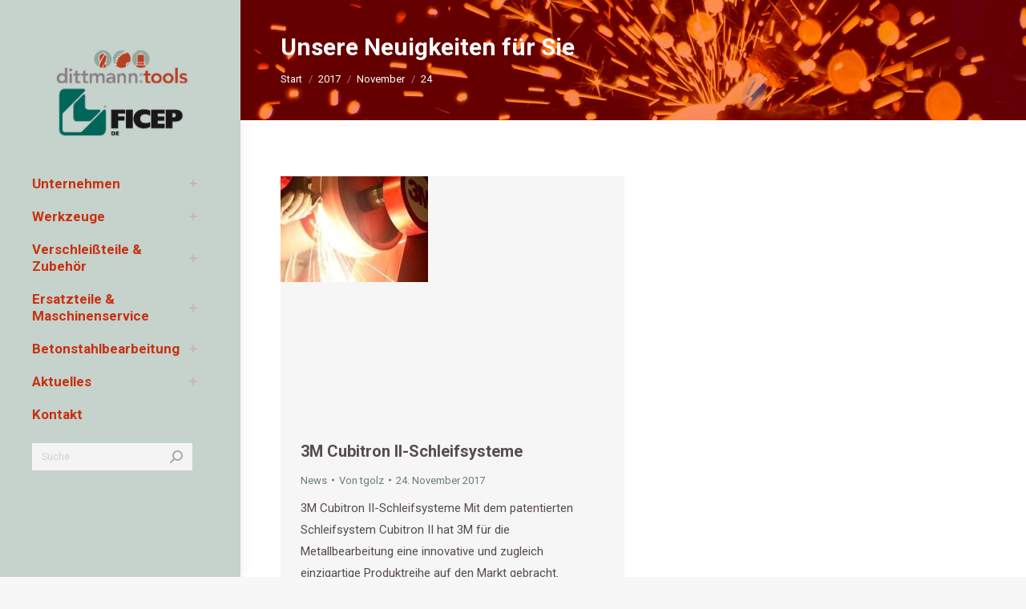

--- FILE ---
content_type: text/html; charset=UTF-8
request_url: https://dittmann-tools.de/2017/11/24/
body_size: 18905
content:
<!DOCTYPE html>
<!--[if !(IE 6) | !(IE 7) | !(IE 8)  ]><!-->
<html lang="de" class="no-js">
<!--<![endif]-->
<head>
	<meta charset="UTF-8" />
		<meta name="viewport" content="width=device-width, initial-scale=1, maximum-scale=1, user-scalable=0">
		<meta name="theme-color" content="#667e73"/>	<link rel="profile" href="https://gmpg.org/xfn/11" />
	<meta name='robots' content='noindex, follow' />
	<style>img:is([sizes="auto" i], [sizes^="auto," i]) { contain-intrinsic-size: 3000px 1500px }</style>
	
	<!-- This site is optimized with the Yoast SEO plugin v25.2 - https://yoast.com/wordpress/plugins/seo/ -->
	<title>24. November 2017 - dittmann:tools</title>
	<meta property="og:locale" content="de_DE" />
	<meta property="og:type" content="website" />
	<meta property="og:title" content="24. November 2017 - dittmann:tools" />
	<meta property="og:url" content="https://dittmann-tools.de/2017/11/24/" />
	<meta property="og:site_name" content="dittmann:tools" />
	<meta name="twitter:card" content="summary_large_image" />
	<script type="application/ld+json" class="yoast-schema-graph">{"@context":"https://schema.org","@graph":[{"@type":"CollectionPage","@id":"https://dittmann-tools.de/2017/11/24/","url":"https://dittmann-tools.de/2017/11/24/","name":"24. November 2017 - dittmann:tools","isPartOf":{"@id":"https://dittmann-tools.de/#website"},"primaryImageOfPage":{"@id":"https://dittmann-tools.de/2017/11/24/#primaryimage"},"image":{"@id":"https://dittmann-tools.de/2017/11/24/#primaryimage"},"thumbnailUrl":"https://dittmann-tools.de/wp-content/uploads/2019/05/11-2017_3M-Cubitron-II.jpg","breadcrumb":{"@id":"https://dittmann-tools.de/2017/11/24/#breadcrumb"},"inLanguage":"de"},{"@type":"ImageObject","inLanguage":"de","@id":"https://dittmann-tools.de/2017/11/24/#primaryimage","url":"https://dittmann-tools.de/wp-content/uploads/2019/05/11-2017_3M-Cubitron-II.jpg","contentUrl":"https://dittmann-tools.de/wp-content/uploads/2019/05/11-2017_3M-Cubitron-II.jpg","width":184,"height":132},{"@type":"BreadcrumbList","@id":"https://dittmann-tools.de/2017/11/24/#breadcrumb","itemListElement":[{"@type":"ListItem","position":1,"name":"Startseite","item":"https://dittmann-tools.de/"},{"@type":"ListItem","position":2,"name":"Archive für 24. November 2017"}]},{"@type":"WebSite","@id":"https://dittmann-tools.de/#website","url":"https://dittmann-tools.de/","name":"dittmann:tools","description":"Produktivität &amp; Wettbewerbsfähigkeit durch Qualitätswerkzeuge","potentialAction":[{"@type":"SearchAction","target":{"@type":"EntryPoint","urlTemplate":"https://dittmann-tools.de/?s={search_term_string}"},"query-input":{"@type":"PropertyValueSpecification","valueRequired":true,"valueName":"search_term_string"}}],"inLanguage":"de"}]}</script>
	<!-- / Yoast SEO plugin. -->


<link rel='dns-prefetch' href='//cdnjs.cloudflare.com' />
<link rel='dns-prefetch' href='//maps.googleapis.com' />
<link rel="alternate" type="application/rss+xml" title="dittmann:tools &raquo; Feed" href="https://dittmann-tools.de/feed/" />
<link rel="alternate" type="application/rss+xml" title="dittmann:tools &raquo; Kommentar-Feed" href="https://dittmann-tools.de/comments/feed/" />
<script>
window._wpemojiSettings = {"baseUrl":"https:\/\/s.w.org\/images\/core\/emoji\/16.0.1\/72x72\/","ext":".png","svgUrl":"https:\/\/s.w.org\/images\/core\/emoji\/16.0.1\/svg\/","svgExt":".svg","source":{"concatemoji":"https:\/\/dittmann-tools.de\/wp-includes\/js\/wp-emoji-release.min.js?ver=6.8.3"}};
/*! This file is auto-generated */
!function(s,n){var o,i,e;function c(e){try{var t={supportTests:e,timestamp:(new Date).valueOf()};sessionStorage.setItem(o,JSON.stringify(t))}catch(e){}}function p(e,t,n){e.clearRect(0,0,e.canvas.width,e.canvas.height),e.fillText(t,0,0);var t=new Uint32Array(e.getImageData(0,0,e.canvas.width,e.canvas.height).data),a=(e.clearRect(0,0,e.canvas.width,e.canvas.height),e.fillText(n,0,0),new Uint32Array(e.getImageData(0,0,e.canvas.width,e.canvas.height).data));return t.every(function(e,t){return e===a[t]})}function u(e,t){e.clearRect(0,0,e.canvas.width,e.canvas.height),e.fillText(t,0,0);for(var n=e.getImageData(16,16,1,1),a=0;a<n.data.length;a++)if(0!==n.data[a])return!1;return!0}function f(e,t,n,a){switch(t){case"flag":return n(e,"\ud83c\udff3\ufe0f\u200d\u26a7\ufe0f","\ud83c\udff3\ufe0f\u200b\u26a7\ufe0f")?!1:!n(e,"\ud83c\udde8\ud83c\uddf6","\ud83c\udde8\u200b\ud83c\uddf6")&&!n(e,"\ud83c\udff4\udb40\udc67\udb40\udc62\udb40\udc65\udb40\udc6e\udb40\udc67\udb40\udc7f","\ud83c\udff4\u200b\udb40\udc67\u200b\udb40\udc62\u200b\udb40\udc65\u200b\udb40\udc6e\u200b\udb40\udc67\u200b\udb40\udc7f");case"emoji":return!a(e,"\ud83e\udedf")}return!1}function g(e,t,n,a){var r="undefined"!=typeof WorkerGlobalScope&&self instanceof WorkerGlobalScope?new OffscreenCanvas(300,150):s.createElement("canvas"),o=r.getContext("2d",{willReadFrequently:!0}),i=(o.textBaseline="top",o.font="600 32px Arial",{});return e.forEach(function(e){i[e]=t(o,e,n,a)}),i}function t(e){var t=s.createElement("script");t.src=e,t.defer=!0,s.head.appendChild(t)}"undefined"!=typeof Promise&&(o="wpEmojiSettingsSupports",i=["flag","emoji"],n.supports={everything:!0,everythingExceptFlag:!0},e=new Promise(function(e){s.addEventListener("DOMContentLoaded",e,{once:!0})}),new Promise(function(t){var n=function(){try{var e=JSON.parse(sessionStorage.getItem(o));if("object"==typeof e&&"number"==typeof e.timestamp&&(new Date).valueOf()<e.timestamp+604800&&"object"==typeof e.supportTests)return e.supportTests}catch(e){}return null}();if(!n){if("undefined"!=typeof Worker&&"undefined"!=typeof OffscreenCanvas&&"undefined"!=typeof URL&&URL.createObjectURL&&"undefined"!=typeof Blob)try{var e="postMessage("+g.toString()+"("+[JSON.stringify(i),f.toString(),p.toString(),u.toString()].join(",")+"));",a=new Blob([e],{type:"text/javascript"}),r=new Worker(URL.createObjectURL(a),{name:"wpTestEmojiSupports"});return void(r.onmessage=function(e){c(n=e.data),r.terminate(),t(n)})}catch(e){}c(n=g(i,f,p,u))}t(n)}).then(function(e){for(var t in e)n.supports[t]=e[t],n.supports.everything=n.supports.everything&&n.supports[t],"flag"!==t&&(n.supports.everythingExceptFlag=n.supports.everythingExceptFlag&&n.supports[t]);n.supports.everythingExceptFlag=n.supports.everythingExceptFlag&&!n.supports.flag,n.DOMReady=!1,n.readyCallback=function(){n.DOMReady=!0}}).then(function(){return e}).then(function(){var e;n.supports.everything||(n.readyCallback(),(e=n.source||{}).concatemoji?t(e.concatemoji):e.wpemoji&&e.twemoji&&(t(e.twemoji),t(e.wpemoji)))}))}((window,document),window._wpemojiSettings);
</script>
<style id='wp-emoji-styles-inline-css'>

	img.wp-smiley, img.emoji {
		display: inline !important;
		border: none !important;
		box-shadow: none !important;
		height: 1em !important;
		width: 1em !important;
		margin: 0 0.07em !important;
		vertical-align: -0.1em !important;
		background: none !important;
		padding: 0 !important;
	}
</style>
<link rel='stylesheet' id='wp-block-library-css' href='https://dittmann-tools.de/wp-includes/css/dist/block-library/style.min.css?ver=6.8.3' media='all' />
<style id='wp-block-library-theme-inline-css'>
.wp-block-audio :where(figcaption){color:#555;font-size:13px;text-align:center}.is-dark-theme .wp-block-audio :where(figcaption){color:#ffffffa6}.wp-block-audio{margin:0 0 1em}.wp-block-code{border:1px solid #ccc;border-radius:4px;font-family:Menlo,Consolas,monaco,monospace;padding:.8em 1em}.wp-block-embed :where(figcaption){color:#555;font-size:13px;text-align:center}.is-dark-theme .wp-block-embed :where(figcaption){color:#ffffffa6}.wp-block-embed{margin:0 0 1em}.blocks-gallery-caption{color:#555;font-size:13px;text-align:center}.is-dark-theme .blocks-gallery-caption{color:#ffffffa6}:root :where(.wp-block-image figcaption){color:#555;font-size:13px;text-align:center}.is-dark-theme :root :where(.wp-block-image figcaption){color:#ffffffa6}.wp-block-image{margin:0 0 1em}.wp-block-pullquote{border-bottom:4px solid;border-top:4px solid;color:currentColor;margin-bottom:1.75em}.wp-block-pullquote cite,.wp-block-pullquote footer,.wp-block-pullquote__citation{color:currentColor;font-size:.8125em;font-style:normal;text-transform:uppercase}.wp-block-quote{border-left:.25em solid;margin:0 0 1.75em;padding-left:1em}.wp-block-quote cite,.wp-block-quote footer{color:currentColor;font-size:.8125em;font-style:normal;position:relative}.wp-block-quote:where(.has-text-align-right){border-left:none;border-right:.25em solid;padding-left:0;padding-right:1em}.wp-block-quote:where(.has-text-align-center){border:none;padding-left:0}.wp-block-quote.is-large,.wp-block-quote.is-style-large,.wp-block-quote:where(.is-style-plain){border:none}.wp-block-search .wp-block-search__label{font-weight:700}.wp-block-search__button{border:1px solid #ccc;padding:.375em .625em}:where(.wp-block-group.has-background){padding:1.25em 2.375em}.wp-block-separator.has-css-opacity{opacity:.4}.wp-block-separator{border:none;border-bottom:2px solid;margin-left:auto;margin-right:auto}.wp-block-separator.has-alpha-channel-opacity{opacity:1}.wp-block-separator:not(.is-style-wide):not(.is-style-dots){width:100px}.wp-block-separator.has-background:not(.is-style-dots){border-bottom:none;height:1px}.wp-block-separator.has-background:not(.is-style-wide):not(.is-style-dots){height:2px}.wp-block-table{margin:0 0 1em}.wp-block-table td,.wp-block-table th{word-break:normal}.wp-block-table :where(figcaption){color:#555;font-size:13px;text-align:center}.is-dark-theme .wp-block-table :where(figcaption){color:#ffffffa6}.wp-block-video :where(figcaption){color:#555;font-size:13px;text-align:center}.is-dark-theme .wp-block-video :where(figcaption){color:#ffffffa6}.wp-block-video{margin:0 0 1em}:root :where(.wp-block-template-part.has-background){margin-bottom:0;margin-top:0;padding:1.25em 2.375em}
</style>
<style id='classic-theme-styles-inline-css'>
/*! This file is auto-generated */
.wp-block-button__link{color:#fff;background-color:#32373c;border-radius:9999px;box-shadow:none;text-decoration:none;padding:calc(.667em + 2px) calc(1.333em + 2px);font-size:1.125em}.wp-block-file__button{background:#32373c;color:#fff;text-decoration:none}
</style>
<style id='global-styles-inline-css'>
:root{--wp--preset--aspect-ratio--square: 1;--wp--preset--aspect-ratio--4-3: 4/3;--wp--preset--aspect-ratio--3-4: 3/4;--wp--preset--aspect-ratio--3-2: 3/2;--wp--preset--aspect-ratio--2-3: 2/3;--wp--preset--aspect-ratio--16-9: 16/9;--wp--preset--aspect-ratio--9-16: 9/16;--wp--preset--color--black: #000000;--wp--preset--color--cyan-bluish-gray: #abb8c3;--wp--preset--color--white: #FFF;--wp--preset--color--pale-pink: #f78da7;--wp--preset--color--vivid-red: #cf2e2e;--wp--preset--color--luminous-vivid-orange: #ff6900;--wp--preset--color--luminous-vivid-amber: #fcb900;--wp--preset--color--light-green-cyan: #7bdcb5;--wp--preset--color--vivid-green-cyan: #00d084;--wp--preset--color--pale-cyan-blue: #8ed1fc;--wp--preset--color--vivid-cyan-blue: #0693e3;--wp--preset--color--vivid-purple: #9b51e0;--wp--preset--color--accent: #667e73;--wp--preset--color--dark-gray: #111;--wp--preset--color--light-gray: #767676;--wp--preset--gradient--vivid-cyan-blue-to-vivid-purple: linear-gradient(135deg,rgba(6,147,227,1) 0%,rgb(155,81,224) 100%);--wp--preset--gradient--light-green-cyan-to-vivid-green-cyan: linear-gradient(135deg,rgb(122,220,180) 0%,rgb(0,208,130) 100%);--wp--preset--gradient--luminous-vivid-amber-to-luminous-vivid-orange: linear-gradient(135deg,rgba(252,185,0,1) 0%,rgba(255,105,0,1) 100%);--wp--preset--gradient--luminous-vivid-orange-to-vivid-red: linear-gradient(135deg,rgba(255,105,0,1) 0%,rgb(207,46,46) 100%);--wp--preset--gradient--very-light-gray-to-cyan-bluish-gray: linear-gradient(135deg,rgb(238,238,238) 0%,rgb(169,184,195) 100%);--wp--preset--gradient--cool-to-warm-spectrum: linear-gradient(135deg,rgb(74,234,220) 0%,rgb(151,120,209) 20%,rgb(207,42,186) 40%,rgb(238,44,130) 60%,rgb(251,105,98) 80%,rgb(254,248,76) 100%);--wp--preset--gradient--blush-light-purple: linear-gradient(135deg,rgb(255,206,236) 0%,rgb(152,150,240) 100%);--wp--preset--gradient--blush-bordeaux: linear-gradient(135deg,rgb(254,205,165) 0%,rgb(254,45,45) 50%,rgb(107,0,62) 100%);--wp--preset--gradient--luminous-dusk: linear-gradient(135deg,rgb(255,203,112) 0%,rgb(199,81,192) 50%,rgb(65,88,208) 100%);--wp--preset--gradient--pale-ocean: linear-gradient(135deg,rgb(255,245,203) 0%,rgb(182,227,212) 50%,rgb(51,167,181) 100%);--wp--preset--gradient--electric-grass: linear-gradient(135deg,rgb(202,248,128) 0%,rgb(113,206,126) 100%);--wp--preset--gradient--midnight: linear-gradient(135deg,rgb(2,3,129) 0%,rgb(40,116,252) 100%);--wp--preset--font-size--small: 13px;--wp--preset--font-size--medium: 20px;--wp--preset--font-size--large: 36px;--wp--preset--font-size--x-large: 42px;--wp--preset--spacing--20: 0.44rem;--wp--preset--spacing--30: 0.67rem;--wp--preset--spacing--40: 1rem;--wp--preset--spacing--50: 1.5rem;--wp--preset--spacing--60: 2.25rem;--wp--preset--spacing--70: 3.38rem;--wp--preset--spacing--80: 5.06rem;--wp--preset--shadow--natural: 6px 6px 9px rgba(0, 0, 0, 0.2);--wp--preset--shadow--deep: 12px 12px 50px rgba(0, 0, 0, 0.4);--wp--preset--shadow--sharp: 6px 6px 0px rgba(0, 0, 0, 0.2);--wp--preset--shadow--outlined: 6px 6px 0px -3px rgba(255, 255, 255, 1), 6px 6px rgba(0, 0, 0, 1);--wp--preset--shadow--crisp: 6px 6px 0px rgba(0, 0, 0, 1);}:where(.is-layout-flex){gap: 0.5em;}:where(.is-layout-grid){gap: 0.5em;}body .is-layout-flex{display: flex;}.is-layout-flex{flex-wrap: wrap;align-items: center;}.is-layout-flex > :is(*, div){margin: 0;}body .is-layout-grid{display: grid;}.is-layout-grid > :is(*, div){margin: 0;}:where(.wp-block-columns.is-layout-flex){gap: 2em;}:where(.wp-block-columns.is-layout-grid){gap: 2em;}:where(.wp-block-post-template.is-layout-flex){gap: 1.25em;}:where(.wp-block-post-template.is-layout-grid){gap: 1.25em;}.has-black-color{color: var(--wp--preset--color--black) !important;}.has-cyan-bluish-gray-color{color: var(--wp--preset--color--cyan-bluish-gray) !important;}.has-white-color{color: var(--wp--preset--color--white) !important;}.has-pale-pink-color{color: var(--wp--preset--color--pale-pink) !important;}.has-vivid-red-color{color: var(--wp--preset--color--vivid-red) !important;}.has-luminous-vivid-orange-color{color: var(--wp--preset--color--luminous-vivid-orange) !important;}.has-luminous-vivid-amber-color{color: var(--wp--preset--color--luminous-vivid-amber) !important;}.has-light-green-cyan-color{color: var(--wp--preset--color--light-green-cyan) !important;}.has-vivid-green-cyan-color{color: var(--wp--preset--color--vivid-green-cyan) !important;}.has-pale-cyan-blue-color{color: var(--wp--preset--color--pale-cyan-blue) !important;}.has-vivid-cyan-blue-color{color: var(--wp--preset--color--vivid-cyan-blue) !important;}.has-vivid-purple-color{color: var(--wp--preset--color--vivid-purple) !important;}.has-black-background-color{background-color: var(--wp--preset--color--black) !important;}.has-cyan-bluish-gray-background-color{background-color: var(--wp--preset--color--cyan-bluish-gray) !important;}.has-white-background-color{background-color: var(--wp--preset--color--white) !important;}.has-pale-pink-background-color{background-color: var(--wp--preset--color--pale-pink) !important;}.has-vivid-red-background-color{background-color: var(--wp--preset--color--vivid-red) !important;}.has-luminous-vivid-orange-background-color{background-color: var(--wp--preset--color--luminous-vivid-orange) !important;}.has-luminous-vivid-amber-background-color{background-color: var(--wp--preset--color--luminous-vivid-amber) !important;}.has-light-green-cyan-background-color{background-color: var(--wp--preset--color--light-green-cyan) !important;}.has-vivid-green-cyan-background-color{background-color: var(--wp--preset--color--vivid-green-cyan) !important;}.has-pale-cyan-blue-background-color{background-color: var(--wp--preset--color--pale-cyan-blue) !important;}.has-vivid-cyan-blue-background-color{background-color: var(--wp--preset--color--vivid-cyan-blue) !important;}.has-vivid-purple-background-color{background-color: var(--wp--preset--color--vivid-purple) !important;}.has-black-border-color{border-color: var(--wp--preset--color--black) !important;}.has-cyan-bluish-gray-border-color{border-color: var(--wp--preset--color--cyan-bluish-gray) !important;}.has-white-border-color{border-color: var(--wp--preset--color--white) !important;}.has-pale-pink-border-color{border-color: var(--wp--preset--color--pale-pink) !important;}.has-vivid-red-border-color{border-color: var(--wp--preset--color--vivid-red) !important;}.has-luminous-vivid-orange-border-color{border-color: var(--wp--preset--color--luminous-vivid-orange) !important;}.has-luminous-vivid-amber-border-color{border-color: var(--wp--preset--color--luminous-vivid-amber) !important;}.has-light-green-cyan-border-color{border-color: var(--wp--preset--color--light-green-cyan) !important;}.has-vivid-green-cyan-border-color{border-color: var(--wp--preset--color--vivid-green-cyan) !important;}.has-pale-cyan-blue-border-color{border-color: var(--wp--preset--color--pale-cyan-blue) !important;}.has-vivid-cyan-blue-border-color{border-color: var(--wp--preset--color--vivid-cyan-blue) !important;}.has-vivid-purple-border-color{border-color: var(--wp--preset--color--vivid-purple) !important;}.has-vivid-cyan-blue-to-vivid-purple-gradient-background{background: var(--wp--preset--gradient--vivid-cyan-blue-to-vivid-purple) !important;}.has-light-green-cyan-to-vivid-green-cyan-gradient-background{background: var(--wp--preset--gradient--light-green-cyan-to-vivid-green-cyan) !important;}.has-luminous-vivid-amber-to-luminous-vivid-orange-gradient-background{background: var(--wp--preset--gradient--luminous-vivid-amber-to-luminous-vivid-orange) !important;}.has-luminous-vivid-orange-to-vivid-red-gradient-background{background: var(--wp--preset--gradient--luminous-vivid-orange-to-vivid-red) !important;}.has-very-light-gray-to-cyan-bluish-gray-gradient-background{background: var(--wp--preset--gradient--very-light-gray-to-cyan-bluish-gray) !important;}.has-cool-to-warm-spectrum-gradient-background{background: var(--wp--preset--gradient--cool-to-warm-spectrum) !important;}.has-blush-light-purple-gradient-background{background: var(--wp--preset--gradient--blush-light-purple) !important;}.has-blush-bordeaux-gradient-background{background: var(--wp--preset--gradient--blush-bordeaux) !important;}.has-luminous-dusk-gradient-background{background: var(--wp--preset--gradient--luminous-dusk) !important;}.has-pale-ocean-gradient-background{background: var(--wp--preset--gradient--pale-ocean) !important;}.has-electric-grass-gradient-background{background: var(--wp--preset--gradient--electric-grass) !important;}.has-midnight-gradient-background{background: var(--wp--preset--gradient--midnight) !important;}.has-small-font-size{font-size: var(--wp--preset--font-size--small) !important;}.has-medium-font-size{font-size: var(--wp--preset--font-size--medium) !important;}.has-large-font-size{font-size: var(--wp--preset--font-size--large) !important;}.has-x-large-font-size{font-size: var(--wp--preset--font-size--x-large) !important;}
:where(.wp-block-post-template.is-layout-flex){gap: 1.25em;}:where(.wp-block-post-template.is-layout-grid){gap: 1.25em;}
:where(.wp-block-columns.is-layout-flex){gap: 2em;}:where(.wp-block-columns.is-layout-grid){gap: 2em;}
:root :where(.wp-block-pullquote){font-size: 1.5em;line-height: 1.6;}
</style>
<link rel='stylesheet' id='go-pricing-styles-css' href='https://dittmann-tools.de/wp-content/plugins/go_pricing/assets/css/go_pricing_styles.css?ver=3.4' media='all' />
<link rel='stylesheet' id='the7-font-css' href='https://dittmann-tools.de/wp-content/themes/dt-the7/fonts/icomoon-the7-font/icomoon-the7-font.min.css?ver=12.5.1' media='all' />
<link rel='stylesheet' id='the7-awesome-fonts-css' href='https://dittmann-tools.de/wp-content/themes/dt-the7/fonts/FontAwesome/css/all.min.css?ver=12.5.1' media='all' />
<link rel='stylesheet' id='the7-awesome-fonts-back-css' href='https://dittmann-tools.de/wp-content/themes/dt-the7/fonts/FontAwesome/back-compat.min.css?ver=12.5.1' media='all' />
<link rel='stylesheet' id='the7-Defaults-css' href='https://dittmann-tools.de/wp-content/uploads/smile_fonts/Defaults/Defaults.css?ver=6.8.3' media='all' />
<link rel='stylesheet' id='the7-icomoon-material-24x24-css' href='https://dittmann-tools.de/wp-content/uploads/smile_fonts/icomoon-material-24x24/icomoon-material-24x24.css?ver=6.8.3' media='all' />
<link rel='stylesheet' id='the7-icomoon-icomoonfree-16x16-css' href='https://dittmann-tools.de/wp-content/uploads/smile_fonts/icomoon-icomoonfree-16x16/icomoon-icomoonfree-16x16.css?ver=6.8.3' media='all' />
<link rel='stylesheet' id='the7-icomoon-elegent-line-icons-32x32-css' href='https://dittmann-tools.de/wp-content/uploads/smile_fonts/icomoon-elegent-line-icons-32x32/icomoon-elegent-line-icons-32x32.css?ver=6.8.3' media='all' />
<link rel='stylesheet' id='the7-icomoon-numbers-32x32-css' href='https://dittmann-tools.de/wp-content/uploads/smile_fonts/icomoon-numbers-32x32/icomoon-numbers-32x32.css?ver=6.8.3' media='all' />
<link rel='stylesheet' id='the7-icomoon-pixeden-stroke-32x32-css' href='https://dittmann-tools.de/wp-content/uploads/smile_fonts/icomoon-pixeden-stroke-32x32/icomoon-pixeden-stroke-32x32.css?ver=6.8.3' media='all' />
<link rel='stylesheet' id='tablepress-default-css' href='https://dittmann-tools.de/wp-content/plugins/tablepress/css/build/default.css?ver=3.1.3' media='all' />
<style id='tablepress-default-inline-css'>
.tablepress thead th,.tablepress tfoot th{background-color:#b63f24;color:#fff;line-height:.8em;font-family:Roboto;font-size:14px;font-weight:400}.tablepress thead .dt-ordering-asc,.tablepress thead .dt-ordering-desc,.tablepress thead .dt-orderable-asc:hover,.tablepress thead .dt-orderable-desc:hover{background-color:#a33a22}.tablepress tbody td{font-family:Roboto!important;font-size:14px!important;font-weight:300;color:#564c50}
</style>
<link rel='stylesheet' id='dt-web-fonts-css' href='https://dittmann-tools.de/wp-content/uploads/fonts/ba40f4d41951682ec1a01ca66214586e/font.css?v=1745230155' media='all' />
<link rel='stylesheet' id='dt-main-css' href='https://dittmann-tools.de/wp-content/themes/dt-the7/css/main.min.css?ver=12.5.1' media='all' />
<style id='dt-main-inline-css'>
body #load {
  display: block;
  height: 100%;
  overflow: hidden;
  position: fixed;
  width: 100%;
  z-index: 9901;
  opacity: 1;
  visibility: visible;
  transition: all .35s ease-out;
}
.load-wrap {
  width: 100%;
  height: 100%;
  background-position: center center;
  background-repeat: no-repeat;
  text-align: center;
  display: -ms-flexbox;
  display: -ms-flex;
  display: flex;
  -ms-align-items: center;
  -ms-flex-align: center;
  align-items: center;
  -ms-flex-flow: column wrap;
  flex-flow: column wrap;
  -ms-flex-pack: center;
  -ms-justify-content: center;
  justify-content: center;
}
.load-wrap > svg {
  position: absolute;
  top: 50%;
  left: 50%;
  transform: translate(-50%,-50%);
}
#load {
  background: var(--the7-elementor-beautiful-loading-bg,#ffffff);
  --the7-beautiful-spinner-color2: var(--the7-beautiful-spinner-color,rgba(51,51,51,0.3));
}

</style>
<link rel='stylesheet' id='the7-custom-scrollbar-css' href='https://dittmann-tools.de/wp-content/themes/dt-the7/lib/custom-scrollbar/custom-scrollbar.min.css?ver=12.5.1' media='all' />
<link rel='stylesheet' id='the7-wpbakery-css' href='https://dittmann-tools.de/wp-content/themes/dt-the7/css/wpbakery.min.css?ver=12.5.1' media='all' />
<link rel='stylesheet' id='the7-core-css' href='https://dittmann-tools.de/wp-content/plugins/dt-the7-core/assets/css/post-type.min.css?ver=2.7.10' media='all' />
<link rel='stylesheet' id='the7-css-vars-css' href='https://dittmann-tools.de/wp-content/uploads/the7-css/css-vars.css?ver=97d4a5e65a87' media='all' />
<link rel='stylesheet' id='dt-custom-css' href='https://dittmann-tools.de/wp-content/uploads/the7-css/custom.css?ver=97d4a5e65a87' media='all' />
<link rel='stylesheet' id='dt-media-css' href='https://dittmann-tools.de/wp-content/uploads/the7-css/media.css?ver=97d4a5e65a87' media='all' />
<link rel='stylesheet' id='the7-mega-menu-css' href='https://dittmann-tools.de/wp-content/uploads/the7-css/mega-menu.css?ver=97d4a5e65a87' media='all' />
<link rel='stylesheet' id='the7-elements-albums-portfolio-css' href='https://dittmann-tools.de/wp-content/uploads/the7-css/the7-elements-albums-portfolio.css?ver=97d4a5e65a87' media='all' />
<link rel='stylesheet' id='the7-elements-css' href='https://dittmann-tools.de/wp-content/uploads/the7-css/post-type-dynamic.css?ver=97d4a5e65a87' media='all' />
<link rel='stylesheet' id='style-css' href='https://dittmann-tools.de/wp-content/themes/dt-the7/style.css?ver=12.5.1' media='all' />
<link rel='stylesheet' id='ultimate-vc-addons-style-min-css' href='https://dittmann-tools.de/wp-content/plugins/Ultimate_VC_Addons/assets/min-css/ultimate.min.css?ver=3.20.3' media='all' />
<link rel='stylesheet' id='ultimate-vc-addons-icons-css' href='https://dittmann-tools.de/wp-content/plugins/Ultimate_VC_Addons/assets/css/icons.css?ver=3.20.3' media='all' />
<link rel='stylesheet' id='ultimate-vc-addons-vidcons-css' href='https://dittmann-tools.de/wp-content/plugins/Ultimate_VC_Addons/assets/fonts/vidcons.css?ver=3.20.3' media='all' />
<link rel='stylesheet' id='ultimate-vc-addons-selected-google-fonts-style-css' href='https://fonts.googleapis.com/css?family=Roboto:normal,700&#038;subset=greek,cyrillic,latin,vietnamese,cyrillic-ext,greek-ext,latin-ext' media='all' />
<script src="https://dittmann-tools.de/wp-includes/js/jquery/jquery.min.js?ver=3.7.1" id="jquery-core-js"></script>
<script src="https://dittmann-tools.de/wp-includes/js/jquery/jquery-migrate.min.js?ver=3.4.1" id="jquery-migrate-js"></script>
<script id="gw-tweenmax-js-before">
var oldGS=window.GreenSockGlobals,oldGSQueue=window._gsQueue,oldGSDefine=window._gsDefine;window._gsDefine=null;delete(window._gsDefine);var gwGS=window.GreenSockGlobals={};
</script>
<script src="https://cdnjs.cloudflare.com/ajax/libs/gsap/1.11.2/TweenMax.min.js" id="gw-tweenmax-js"></script>
<script id="gw-tweenmax-js-after">
try{window.GreenSockGlobals=null;window._gsQueue=null;window._gsDefine=null;delete(window.GreenSockGlobals);delete(window._gsQueue);delete(window._gsDefine);window.GreenSockGlobals=oldGS;window._gsQueue=oldGSQueue;window._gsDefine=oldGSDefine;}catch(e){}
</script>
<script src="//dittmann-tools.de/wp-content/plugins/revslider/sr6/assets/js/rbtools.min.js?ver=6.7.29" async id="tp-tools-js"></script>
<script src="//dittmann-tools.de/wp-content/plugins/revslider/sr6/assets/js/rs6.min.js?ver=6.7.34" async id="revmin-js"></script>
<script id="dt-above-fold-js-extra">
var dtLocal = {"themeUrl":"https:\/\/dittmann-tools.de\/wp-content\/themes\/dt-the7","passText":"Um diesen gesch\u00fctzten Eintrag anzusehen, geben Sie bitte das Passwort ein:","moreButtonText":{"loading":"Lade...","loadMore":"Mehr laden"},"postID":"54025","ajaxurl":"https:\/\/dittmann-tools.de\/wp-admin\/admin-ajax.php","REST":{"baseUrl":"https:\/\/dittmann-tools.de\/wp-json\/the7\/v1","endpoints":{"sendMail":"\/send-mail"}},"contactMessages":{"required":"Sie haben nicht alle Pflichtfelder ausgef\u00fcllt.","terms":"Please accept the privacy policy.","fillTheCaptchaError":"Please, fill the captcha."},"captchaSiteKey":"","ajaxNonce":"393232674b","pageData":{"type":"archive","template":"archive","layout":"masonry"},"themeSettings":{"smoothScroll":"off","lazyLoading":false,"desktopHeader":{"height":""},"ToggleCaptionEnabled":"disabled","ToggleCaption":"Navigation","floatingHeader":{"showAfter":110,"showMenu":true,"height":60,"logo":{"showLogo":true,"html":"<img class=\" preload-me\" src=\"https:\/\/dittmann-tools.de\/wp-content\/uploads\/2025\/04\/Ficep-DE-4-durchsichtiger-Hintergrund-kleiner-mit-dittmann.png\" srcset=\"https:\/\/dittmann-tools.de\/wp-content\/uploads\/2025\/04\/Ficep-DE-4-durchsichtiger-Hintergrund-kleiner-mit-dittmann.png 495w, https:\/\/dittmann-tools.de\/wp-content\/uploads\/2025\/04\/Ficep-DE-4-durchsichtiger-Hintergrund-kleiner-mit-dittmann.png 495w\" width=\"495\" height=\"312\"   sizes=\"495px\" alt=\"dittmann:tools\" \/>","url":"https:\/\/dittmann-tools.de\/"}},"topLine":{"floatingTopLine":{"logo":{"showLogo":false,"html":""}}},"mobileHeader":{"firstSwitchPoint":1200,"secondSwitchPoint":500,"firstSwitchPointHeight":60,"secondSwitchPointHeight":60,"mobileToggleCaptionEnabled":"disabled","mobileToggleCaption":"Menu"},"stickyMobileHeaderFirstSwitch":{"logo":{"html":"<img class=\" preload-me\" src=\"https:\/\/dittmann-tools.de\/wp-content\/uploads\/2025\/04\/Ficep-DE-4-durchsichtiger-Hintergrund-kleiner-mit-dittmann.png\" srcset=\"https:\/\/dittmann-tools.de\/wp-content\/uploads\/2025\/04\/Ficep-DE-4-durchsichtiger-Hintergrund-kleiner-mit-dittmann.png 495w, https:\/\/dittmann-tools.de\/wp-content\/uploads\/2025\/04\/Ficep-DE-4-durchsichtiger-Hintergrund-kleiner-mit-dittmann.png 495w\" width=\"495\" height=\"312\"   sizes=\"495px\" alt=\"dittmann:tools\" \/>"}},"stickyMobileHeaderSecondSwitch":{"logo":{"html":"<img class=\" preload-me\" src=\"https:\/\/dittmann-tools.de\/wp-content\/uploads\/2025\/04\/Ficep-DE-4-durchsichtiger-Hintergrund-kleiner-mit-dittmann.png\" srcset=\"https:\/\/dittmann-tools.de\/wp-content\/uploads\/2025\/04\/Ficep-DE-4-durchsichtiger-Hintergrund-kleiner-mit-dittmann.png 495w, https:\/\/dittmann-tools.de\/wp-content\/uploads\/2025\/04\/Ficep-DE-4-durchsichtiger-Hintergrund-kleiner-mit-dittmann.png 495w\" width=\"495\" height=\"312\"   sizes=\"495px\" alt=\"dittmann:tools\" \/>"}},"sidebar":{"switchPoint":990},"boxedWidth":"1340px"},"VCMobileScreenWidth":"778"};
var dtShare = {"shareButtonText":{"facebook":"Share on Facebook","twitter":"Share on X","pinterest":"Pin it","linkedin":"Share on Linkedin","whatsapp":"Share on Whatsapp"},"overlayOpacity":"85"};
</script>
<script src="https://dittmann-tools.de/wp-content/themes/dt-the7/js/above-the-fold.min.js?ver=12.5.1" id="dt-above-fold-js"></script>
<script src="https://dittmann-tools.de/wp-content/plugins/Ultimate_VC_Addons/assets/min-js/modernizr-custom.min.js?ver=3.20.3" id="ultimate-vc-addons-modernizr-js"></script>
<script src="https://dittmann-tools.de/wp-content/plugins/Ultimate_VC_Addons/assets/min-js/jquery-ui.min.js?ver=3.20.3" id="jquery_ui-js"></script>
<script src="https://maps.googleapis.com/maps/api/js?key=AIzaSyDYHytLHdvdsZeq1fGSf928q2k4yOn0w2E" id="ultimate-vc-addons-googleapis-js"></script>
<script src="https://dittmann-tools.de/wp-includes/js/jquery/ui/core.min.js?ver=1.13.3" id="jquery-ui-core-js"></script>
<script src="https://dittmann-tools.de/wp-includes/js/jquery/ui/mouse.min.js?ver=1.13.3" id="jquery-ui-mouse-js"></script>
<script src="https://dittmann-tools.de/wp-includes/js/jquery/ui/slider.min.js?ver=1.13.3" id="jquery-ui-slider-js"></script>
<script src="https://dittmann-tools.de/wp-content/plugins/Ultimate_VC_Addons/assets/min-js/jquery-ui-labeledslider.min.js?ver=3.20.3" id="ultimate-vc-addons_range_tick-js"></script>
<script src="https://dittmann-tools.de/wp-content/plugins/Ultimate_VC_Addons/assets/min-js/ultimate.min.js?ver=3.20.3" id="ultimate-vc-addons-script-js"></script>
<script src="https://dittmann-tools.de/wp-content/plugins/Ultimate_VC_Addons/assets/min-js/modal-all.min.js?ver=3.20.3" id="ultimate-vc-addons-modal-all-js"></script>
<script src="https://dittmann-tools.de/wp-content/plugins/Ultimate_VC_Addons/assets/min-js/jparallax.min.js?ver=3.20.3" id="ultimate-vc-addons-jquery.shake-js"></script>
<script src="https://dittmann-tools.de/wp-content/plugins/Ultimate_VC_Addons/assets/min-js/vhparallax.min.js?ver=3.20.3" id="ultimate-vc-addons-jquery.vhparallax-js"></script>
<script src="https://dittmann-tools.de/wp-content/plugins/Ultimate_VC_Addons/assets/min-js/ultimate_bg.min.js?ver=3.20.3" id="ultimate-vc-addons-row-bg-js"></script>
<script src="https://dittmann-tools.de/wp-content/plugins/Ultimate_VC_Addons/assets/min-js/mb-YTPlayer.min.js?ver=3.20.3" id="ultimate-vc-addons-jquery.ytplayer-js"></script>
<script></script><link rel="https://api.w.org/" href="https://dittmann-tools.de/wp-json/" /><link rel="EditURI" type="application/rsd+xml" title="RSD" href="https://dittmann-tools.de/xmlrpc.php?rsd" />
<meta name="generator" content="WordPress 6.8.3" />
<script type='text/javascript'>
				jQuery(document).ready(function($) {
				var ult_smooth_speed = 480;
				var ult_smooth_step = 80;
				$('html').attr('data-ult_smooth_speed',ult_smooth_speed).attr('data-ult_smooth_step',ult_smooth_step);
				});
			</script><meta name="generator" content="Powered by WPBakery Page Builder - drag and drop page builder for WordPress."/>
<meta name="generator" content="Powered by Slider Revolution 6.7.34 - responsive, Mobile-Friendly Slider Plugin for WordPress with comfortable drag and drop interface." />
<script type="text/javascript" id="the7-loader-script">
document.addEventListener("DOMContentLoaded", function(event) {
	var load = document.getElementById("load");
	if(!load.classList.contains('loader-removed')){
		var removeLoading = setTimeout(function() {
			load.className += " loader-removed";
		}, 300);
	}
});
</script>
		<link rel="icon" href="https://dittmann-tools.de/wp-content/uploads/2020/10/favicon.ico" type="image/x-icon" sizes="16x16"/><link rel="icon" href="https://dittmann-tools.de/wp-content/uploads/2020/10/favicon-dittmann-32x32-1.ico" type="image/x-icon" sizes="32x32"/><script>function setREVStartSize(e){
			//window.requestAnimationFrame(function() {
				window.RSIW = window.RSIW===undefined ? window.innerWidth : window.RSIW;
				window.RSIH = window.RSIH===undefined ? window.innerHeight : window.RSIH;
				try {
					var pw = document.getElementById(e.c).parentNode.offsetWidth,
						newh;
					pw = pw===0 || isNaN(pw) || (e.l=="fullwidth" || e.layout=="fullwidth") ? window.RSIW : pw;
					e.tabw = e.tabw===undefined ? 0 : parseInt(e.tabw);
					e.thumbw = e.thumbw===undefined ? 0 : parseInt(e.thumbw);
					e.tabh = e.tabh===undefined ? 0 : parseInt(e.tabh);
					e.thumbh = e.thumbh===undefined ? 0 : parseInt(e.thumbh);
					e.tabhide = e.tabhide===undefined ? 0 : parseInt(e.tabhide);
					e.thumbhide = e.thumbhide===undefined ? 0 : parseInt(e.thumbhide);
					e.mh = e.mh===undefined || e.mh=="" || e.mh==="auto" ? 0 : parseInt(e.mh,0);
					if(e.layout==="fullscreen" || e.l==="fullscreen")
						newh = Math.max(e.mh,window.RSIH);
					else{
						e.gw = Array.isArray(e.gw) ? e.gw : [e.gw];
						for (var i in e.rl) if (e.gw[i]===undefined || e.gw[i]===0) e.gw[i] = e.gw[i-1];
						e.gh = e.el===undefined || e.el==="" || (Array.isArray(e.el) && e.el.length==0)? e.gh : e.el;
						e.gh = Array.isArray(e.gh) ? e.gh : [e.gh];
						for (var i in e.rl) if (e.gh[i]===undefined || e.gh[i]===0) e.gh[i] = e.gh[i-1];
											
						var nl = new Array(e.rl.length),
							ix = 0,
							sl;
						e.tabw = e.tabhide>=pw ? 0 : e.tabw;
						e.thumbw = e.thumbhide>=pw ? 0 : e.thumbw;
						e.tabh = e.tabhide>=pw ? 0 : e.tabh;
						e.thumbh = e.thumbhide>=pw ? 0 : e.thumbh;
						for (var i in e.rl) nl[i] = e.rl[i]<window.RSIW ? 0 : e.rl[i];
						sl = nl[0];
						for (var i in nl) if (sl>nl[i] && nl[i]>0) { sl = nl[i]; ix=i;}
						var m = pw>(e.gw[ix]+e.tabw+e.thumbw) ? 1 : (pw-(e.tabw+e.thumbw)) / (e.gw[ix]);
						newh =  (e.gh[ix] * m) + (e.tabh + e.thumbh);
					}
					var el = document.getElementById(e.c);
					if (el!==null && el) el.style.height = newh+"px";
					el = document.getElementById(e.c+"_wrapper");
					if (el!==null && el) {
						el.style.height = newh+"px";
						el.style.display = "block";
					}
				} catch(e){
					console.log("Failure at Presize of Slider:" + e)
				}
			//});
		  };</script>
<noscript><style> .wpb_animate_when_almost_visible { opacity: 1; }</style></noscript><style id='the7-custom-inline-css' type='text/css'>
.kiste-mit-hintergrund {
	padding-top: 60px !important;
	background: url(https://dittmann-tools.de/wp-content/uploads/2019/03/pictogramme-logo.png) no-repeat center top;
}
.c74 img {
border: medium none;
vertical-align: middle;
}
/* Einstellungen der Zusatzbuttons unter dem seitlichen Menue */
.mini-widgets .mini-nav {margin-bottom: 0px !important}
.mobile-mini-widgets-in-menu .mini-nav {margin-bottom: 0px !important}

.mini-widgets .wpb_wrapper .alignnone {margin-bottom: 0px !important;}
.mobile-mini-widgets-in-menu .wpb_wrapper .alignnone {margin-bottom: 0px !important;}

.mini-widgets .text-area {margin-bottom: 0px !important}
.mobile-mini-widgets-in-menu  .text-area {margin-bottom: 0px !important}

.mini-widgets .microwidget-btn {margin-top: 0px !important}
.mobile-mini-widgets-in-menu .microwidget-btn {margin-top: 0px !important}

.masthead.side-header:not(.masthead-mobile-header) .mini-widgets>*, .masthead.side-header:not(.masthead-mobile-header) .mobile-mini-widgets>* {
	margin: 5px 20px 35px 0;
}
.dt-mobile-header .mobile-mini-widgets-in-menu>* {
	margin: 5px 20px 25px 0;
	}

.microwidget-btn.btn-icon-align-left i, .mini-login i {
 margin-right: 10px;
}

.microwidget-btn.mini-button{
	line-height: 1em;
}
/* ENDE Einstellungen der Zusatzbuttons unter dem seitlichen Menue */
</style>
</head>
<body id="the7-body" class="archive date wp-embed-responsive wp-theme-dt-the7 the7-core-ver-2.7.10 layout-masonry description-under-image fancy-header-on dt-responsive-on header-side-left right-mobile-menu-close-icon ouside-menu-close-icon mobile-hamburger-close-bg-enable mobile-hamburger-close-bg-hover-enable  fade-medium-mobile-menu-close-icon fade-medium-menu-close-icon accent-gradient srcset-enabled btn-flat custom-btn-color custom-btn-hover-color sticky-mobile-header first-switch-logo-left first-switch-menu-right second-switch-logo-right second-switch-menu-left right-mobile-menu layzr-loading-on no-avatars popup-message-style the7-ver-12.5.1 dt-fa-compatibility wpb-js-composer js-comp-ver-8.4.1 vc_responsive">
<!-- The7 12.5.1 -->
<div id="load" class="spinner-loader">
	<div class="load-wrap"><style type="text/css">
    [class*="the7-spinner-animate-"]{
        animation: spinner-animation 1s cubic-bezier(1,1,1,1) infinite;
        x:46.5px;
        y:40px;
        width:7px;
        height:20px;
        fill:var(--the7-beautiful-spinner-color2);
        opacity: 0.2;
    }
    .the7-spinner-animate-2{
        animation-delay: 0.083s;
    }
    .the7-spinner-animate-3{
        animation-delay: 0.166s;
    }
    .the7-spinner-animate-4{
         animation-delay: 0.25s;
    }
    .the7-spinner-animate-5{
         animation-delay: 0.33s;
    }
    .the7-spinner-animate-6{
         animation-delay: 0.416s;
    }
    .the7-spinner-animate-7{
         animation-delay: 0.5s;
    }
    .the7-spinner-animate-8{
         animation-delay: 0.58s;
    }
    .the7-spinner-animate-9{
         animation-delay: 0.666s;
    }
    .the7-spinner-animate-10{
         animation-delay: 0.75s;
    }
    .the7-spinner-animate-11{
        animation-delay: 0.83s;
    }
    .the7-spinner-animate-12{
        animation-delay: 0.916s;
    }
    @keyframes spinner-animation{
        from {
            opacity: 1;
        }
        to{
            opacity: 0;
        }
    }
</style>
<svg width="75px" height="75px" xmlns="http://www.w3.org/2000/svg" viewBox="0 0 100 100" preserveAspectRatio="xMidYMid">
	<rect class="the7-spinner-animate-1" rx="5" ry="5" transform="rotate(0 50 50) translate(0 -30)"></rect>
	<rect class="the7-spinner-animate-2" rx="5" ry="5" transform="rotate(30 50 50) translate(0 -30)"></rect>
	<rect class="the7-spinner-animate-3" rx="5" ry="5" transform="rotate(60 50 50) translate(0 -30)"></rect>
	<rect class="the7-spinner-animate-4" rx="5" ry="5" transform="rotate(90 50 50) translate(0 -30)"></rect>
	<rect class="the7-spinner-animate-5" rx="5" ry="5" transform="rotate(120 50 50) translate(0 -30)"></rect>
	<rect class="the7-spinner-animate-6" rx="5" ry="5" transform="rotate(150 50 50) translate(0 -30)"></rect>
	<rect class="the7-spinner-animate-7" rx="5" ry="5" transform="rotate(180 50 50) translate(0 -30)"></rect>
	<rect class="the7-spinner-animate-8" rx="5" ry="5" transform="rotate(210 50 50) translate(0 -30)"></rect>
	<rect class="the7-spinner-animate-9" rx="5" ry="5" transform="rotate(240 50 50) translate(0 -30)"></rect>
	<rect class="the7-spinner-animate-10" rx="5" ry="5" transform="rotate(270 50 50) translate(0 -30)"></rect>
	<rect class="the7-spinner-animate-11" rx="5" ry="5" transform="rotate(300 50 50) translate(0 -30)"></rect>
	<rect class="the7-spinner-animate-12" rx="5" ry="5" transform="rotate(330 50 50) translate(0 -30)"></rect>
</svg></div>
</div>
<div id="page" >
	<a class="skip-link screen-reader-text" href="#content">Zum Inhalt springen</a>

<div class="masthead side-header content-left fully-inside widgets full-height h-justify shadow-decoration shadow-mobile-header-decoration sub-downwards small-mobile-menu-icon dt-parent-menu-clickable show-sub-menu-on-hover show-device-logo show-mobile-logo" role="banner">
	

	<div class="top-bar line-content top-bar-empty top-bar-line-hide">
	<div class="top-bar-bg" ></div>
	<div class="mini-widgets left-widgets"></div><div class="mini-widgets right-widgets"></div></div>

	<header class="header-bar">

		<div class="branding">
	<div id="site-title" class="assistive-text">dittmann:tools</div>
	<div id="site-description" class="assistive-text">Produktivität &amp; Wettbewerbsfähigkeit durch Qualitätswerkzeuge</div>
	<a class="same-logo" href="https://dittmann-tools.de/"><img class=" preload-me" src="https://dittmann-tools.de/wp-content/uploads/2025/04/Ficep-DE-4-durchsichtiger-Hintergrund-kleiner-mit-dittmann.png" srcset="https://dittmann-tools.de/wp-content/uploads/2025/04/Ficep-DE-4-durchsichtiger-Hintergrund-kleiner-mit-dittmann.png 495w, https://dittmann-tools.de/wp-content/uploads/2025/04/Ficep-DE-4-durchsichtiger-Hintergrund-kleiner-mit-dittmann.png 495w" width="495" height="312"   sizes="495px" alt="dittmann:tools" /><img class="mobile-logo preload-me" src="https://dittmann-tools.de/wp-content/uploads/2025/04/Ficep-DE-4-durchsichtiger-Hintergrund-kleiner-mit-dittmann.png" srcset="https://dittmann-tools.de/wp-content/uploads/2025/04/Ficep-DE-4-durchsichtiger-Hintergrund-kleiner-mit-dittmann.png 495w, https://dittmann-tools.de/wp-content/uploads/2025/04/Ficep-DE-4-durchsichtiger-Hintergrund-kleiner-mit-dittmann.png 495w" width="495" height="312"   sizes="495px" alt="dittmann:tools" /></a></div>

		<ul id="primary-menu" class="main-nav underline-decoration upwards-line gradient-hover level-arrows-on outside-item-remove-margin"><li class="menu-item menu-item-type-post_type menu-item-object-page menu-item-home menu-item-has-children menu-item-53267 first has-children depth-0"><a href='https://dittmann-tools.de/' data-level='1'><span class="menu-item-text"><span class="menu-text">Unternehmen</span></span></a><ul class="sub-nav gradient-hover hover-style-bg level-arrows-on"><li class="menu-item menu-item-type-post_type menu-item-object-page menu-item-53795 first depth-1"><a href='https://dittmann-tools.de/unternehmen/profil/' data-level='2'><span class="menu-item-text"><span class="menu-text">Profil</span></span></a></li> <li class="menu-item menu-item-type-post_type menu-item-object-page menu-item-53805 depth-1"><a href='https://dittmann-tools.de/unternehmen/team/' data-level='2'><span class="menu-item-text"><span class="menu-text">Team</span></span></a></li> </ul></li> <li class="menu-item menu-item-type-post_type menu-item-object-page menu-item-has-children menu-item-53508 has-children depth-0"><a href='https://dittmann-tools.de/werkzeuge/' data-level='1'><span class="menu-item-text"><span class="menu-text">Werkzeuge</span></span></a><ul class="sub-nav gradient-hover hover-style-bg level-arrows-on"><li class="menu-item menu-item-type-post_type menu-item-object-page menu-item-has-children menu-item-53549 first has-children depth-1"><a href='https://dittmann-tools.de/werkzeuge/modulare-hartmetall-bohrer/' data-level='2'><span class="menu-item-text"><span class="menu-text">Modulare Hartmetall-Bohrer</span></span></a><ul class="sub-nav gradient-hover hover-style-bg level-arrows-on"><li class="menu-item menu-item-type-post_type menu-item-object-page menu-item-53557 first depth-2"><a href='https://dittmann-tools.de/werkzeuge/modulare-hartmetall-bohrer/kennametal/' data-level='3'><span class="menu-item-text"><span class="menu-text">Kennametal</span></span></a></li> <li class="menu-item menu-item-type-post_type menu-item-object-page menu-item-53574 depth-2"><a href='https://dittmann-tools.de/werkzeuge/modulare-hartmetall-bohrer/hartner/' data-level='3'><span class="menu-item-text"><span class="menu-text">Hartner</span></span></a></li> <li class="menu-item menu-item-type-post_type menu-item-object-page menu-item-53589 depth-2"><a href='https://dittmann-tools.de/werkzeuge/modulare-hartmetall-bohrer/amec/' data-level='3'><span class="menu-item-text"><span class="menu-text">AMEC</span></span></a></li> </ul></li> <li class="menu-item menu-item-type-post_type menu-item-object-page menu-item-has-children menu-item-53601 has-children depth-1"><a href='https://dittmann-tools.de/werkzeuge/vhm-bohrer/' data-level='2'><span class="menu-item-text"><span class="menu-text">Vollhartmetall-Bohrer</span></span></a><ul class="sub-nav gradient-hover hover-style-bg level-arrows-on"><li class="menu-item menu-item-type-post_type menu-item-object-page menu-item-53638 first depth-2"><a href='https://dittmann-tools.de/werkzeuge/vhm-bohrer/kennametal/' data-level='3'><span class="menu-item-text"><span class="menu-text">Kennametal</span></span></a></li> <li class="menu-item menu-item-type-post_type menu-item-object-page menu-item-53642 depth-2"><a href='https://dittmann-tools.de/werkzeuge/vhm-bohrer/hartner/' data-level='3'><span class="menu-item-text"><span class="menu-text">Hartner</span></span></a></li> </ul></li> <li class="menu-item menu-item-type-post_type menu-item-object-page menu-item-has-children menu-item-53655 has-children depth-1"><a href='https://dittmann-tools.de/werkzeuge/hss-bohrer-2/' data-level='2'><span class="menu-item-text"><span class="menu-text">HSS-Bohrer</span></span></a><ul class="sub-nav gradient-hover hover-style-bg level-arrows-on"><li class="menu-item menu-item-type-post_type menu-item-object-page menu-item-53459 first depth-2"><a href='https://dittmann-tools.de/werkzeuge/hss-bohrer-2/hss-kuehlkanalbohrer/' data-level='3'><span class="menu-item-text"><span class="menu-text">Kühlkanalbohrer</span></span></a></li> <li class="menu-item menu-item-type-post_type menu-item-object-page menu-item-53665 depth-2"><a href='https://dittmann-tools.de/spiralbohrer/' data-level='3'><span class="menu-item-text"><span class="menu-text">Spiralbohrer</span></span></a></li> <li class="menu-item menu-item-type-post_type menu-item-object-page menu-item-53675 depth-2"><a href='https://dittmann-tools.de/werkzeuge/hss-bohrer-2/gewindebohrer-2/' data-level='3'><span class="menu-item-text"><span class="menu-text">Gewindebohrer</span></span></a></li> <li class="menu-item menu-item-type-post_type menu-item-object-page menu-item-53696 depth-2"><a href='https://dittmann-tools.de/modulare-hss-bohrer/' data-level='3'><span class="menu-item-text"><span class="menu-text">Modulare HSS-Bohrer</span></span></a></li> </ul></li> <li class="menu-item menu-item-type-post_type menu-item-object-page menu-item-has-children menu-item-54955 has-children depth-1"><a href='https://dittmann-tools.de/werkzeuge/gewindewerkzeuge/' data-level='2'><span class="menu-item-text"><span class="menu-text">Gewindewerkzeuge</span></span></a><ul class="sub-nav gradient-hover hover-style-bg level-arrows-on"><li class="menu-item menu-item-type-post_type menu-item-object-page menu-item-54976 first depth-2"><a href='https://dittmann-tools.de/werkzeuge/gewindewerkzeuge/gewindebohrer/' data-level='3'><span class="menu-item-text"><span class="menu-text">Gewindebohrer</span></span></a></li> <li class="menu-item menu-item-type-post_type menu-item-object-page menu-item-54984 depth-2"><a href='https://dittmann-tools.de/werkzeuge/gewindewerkzeuge/gewindeformer/' data-level='3'><span class="menu-item-text"><span class="menu-text">Gewindeformer</span></span></a></li> </ul></li> <li class="menu-item menu-item-type-post_type menu-item-object-page menu-item-has-children menu-item-53727 has-children depth-1"><a href='https://dittmann-tools.de/werkzeuge/kernbohrer/' data-level='2'><span class="menu-item-text"><span class="menu-text">Kernbohrer</span></span></a><ul class="sub-nav gradient-hover hover-style-bg level-arrows-on"><li class="menu-item menu-item-type-post_type menu-item-object-page menu-item-53735 first depth-2"><a href='https://dittmann-tools.de/werkzeuge/kernbohrer/hss-kernbohrer/' data-level='3'><span class="menu-item-text"><span class="menu-text">HSS-Kernbohrer</span></span></a></li> <li class="menu-item menu-item-type-post_type menu-item-object-page menu-item-53734 depth-2"><a href='https://dittmann-tools.de/werkzeuge/kernbohrer/hartmetall-bestueckte-kernbohrer/' data-level='3'><span class="menu-item-text"><span class="menu-text">Hartmetallbestückte Kernbohrer</span></span></a></li> </ul></li> <li class="menu-item menu-item-type-post_type menu-item-object-page menu-item-has-children menu-item-53710 has-children depth-1"><a href='https://dittmann-tools.de/werkzeuge/senken-reiben/' data-level='2'><span class="menu-item-text"><span class="menu-text">Senken &#038; Reiben</span></span></a><ul class="sub-nav gradient-hover hover-style-bg level-arrows-on"><li class="menu-item menu-item-type-post_type menu-item-object-page menu-item-53719 first depth-2"><a href='https://dittmann-tools.de/werkzeuge/senken-reiben/senkwerkzeuge/' data-level='3'><span class="menu-item-text"><span class="menu-text">Senkwerkzeuge</span></span></a></li> <li class="menu-item menu-item-type-post_type menu-item-object-page menu-item-53718 depth-2"><a href='https://dittmann-tools.de/werkzeuge/senken-reiben/reibahlen/' data-level='3'><span class="menu-item-text"><span class="menu-text">Reibahlen</span></span></a></li> </ul></li> <li class="menu-item menu-item-type-post_type menu-item-object-page menu-item-53723 depth-1"><a href='https://dittmann-tools.de/werkzeuge/vhm-schaftfraeser/' data-level='2'><span class="menu-item-text"><span class="menu-text">VHM-Schaftfräser</span></span></a></li> <li class="menu-item menu-item-type-post_type menu-item-object-page menu-item-has-children menu-item-53741 has-children depth-1"><a href='https://dittmann-tools.de/werkzeuge/saegen/' data-level='2'><span class="menu-item-text"><span class="menu-text">Sägen</span></span></a><ul class="sub-nav gradient-hover hover-style-bg level-arrows-on"><li class="menu-item menu-item-type-post_type menu-item-object-page menu-item-53747 first depth-2"><a href='https://dittmann-tools.de/werkzeuge/saegen/metall-saegebaender/' data-level='3'><span class="menu-item-text"><span class="menu-text">Metallsägebänder</span></span></a></li> <li class="menu-item menu-item-type-post_type menu-item-object-page menu-item-53750 depth-2"><a href='https://dittmann-tools.de/werkzeuge/saegen/kreissaegeblaetter/' data-level='3'><span class="menu-item-text"><span class="menu-text">Kreissägeblätter</span></span></a></li> </ul></li> <li class="menu-item menu-item-type-post_type menu-item-object-page menu-item-53760 depth-1"><a href='https://dittmann-tools.de/werkzeuge/stanzwerkzeuge/' data-level='2'><span class="menu-item-text"><span class="menu-text">Stanzwerkzeuge</span></span></a></li> </ul></li> <li class="menu-item menu-item-type-post_type menu-item-object-page menu-item-has-children menu-item-53778 has-children depth-0"><a href='https://dittmann-tools.de/verschleissteile-zubehoer/' data-level='1'><span class="menu-item-text"><span class="menu-text">Verschleißteile &#038; Zubehör</span></span></a><ul class="sub-nav gradient-hover hover-style-bg level-arrows-on"><li class="menu-item menu-item-type-post_type menu-item-object-page menu-item-53816 first depth-1"><a href='https://dittmann-tools.de/verschleissteile-zubehoer/plasmaschneiden/' data-level='2'><span class="menu-item-text"><span class="menu-text">Plasma-Verschleißteile</span></span></a></li> <li class="menu-item menu-item-type-post_type menu-item-object-page menu-item-53829 depth-1"><a href='https://dittmann-tools.de/verschleissteile-zubehoer/autogen-verschleissteile/' data-level='2'><span class="menu-item-text"><span class="menu-text">Autogen-Verschleißteile</span></span></a></li> <li class="menu-item menu-item-type-post_type menu-item-object-page menu-item-53841 depth-1"><a href='https://dittmann-tools.de/verschleissteile-zubehoer/werkzeugaufnahmen/' data-level='2'><span class="menu-item-text"><span class="menu-text">Werkzeugaufnahmen</span></span></a></li> <li class="menu-item menu-item-type-post_type menu-item-object-page menu-item-has-children menu-item-53852 has-children depth-1"><a href='https://dittmann-tools.de/verschleissteile-zubehoer/kuehlschmierstoffe/' data-level='2'><span class="menu-item-text"><span class="menu-text">Kühlschmierstoffe</span></span></a><ul class="sub-nav gradient-hover hover-style-bg level-arrows-on"><li class="menu-item menu-item-type-post_type menu-item-object-page menu-item-53858 first depth-2"><a href='https://dittmann-tools.de/verschleissteile-zubehoer/kuehlschmierstoffe/kuehlschmiermittel-procooling-ds-10/' data-level='3'><span class="menu-item-text"><span class="menu-text">pro:cooling DS 10</span></span></a></li> <li class="menu-item menu-item-type-post_type menu-item-object-page menu-item-53863 depth-2"><a href='https://dittmann-tools.de/verschleissteile-zubehoer/kuehlschmierstoffe/minimalmengenschmierung-procooling-micro/' data-level='3'><span class="menu-item-text"><span class="menu-text">pro:cooling micro</span></span></a></li> </ul></li> <li class="menu-item menu-item-type-post_type menu-item-object-page menu-item-53898 depth-1"><a href='https://dittmann-tools.de/verschleissteile-zubehoer/schleifmittel/' data-level='2'><span class="menu-item-text"><span class="menu-text">Schleifmittel</span></span></a></li> </ul></li> <li class="menu-item menu-item-type-post_type menu-item-object-page menu-item-has-children menu-item-53876 has-children depth-0"><a href='https://dittmann-tools.de/ersatzteile-maschinenservice/' data-level='1'><span class="menu-item-text"><span class="menu-text">Ersatzteile &#038; Maschinenservice</span></span></a><ul class="sub-nav gradient-hover hover-style-bg level-arrows-on"><li class="menu-item menu-item-type-post_type menu-item-object-page menu-item-53881 first depth-1"><a href='https://dittmann-tools.de/ersatzteile-maschinenservice/peddinghaus/' data-level='2'><span class="menu-item-text"><span class="menu-text">Peddinghaus – Ersatzteile &#038; Technischer Service</span></span></a></li> <li class="menu-item menu-item-type-post_type menu-item-object-page menu-item-53890 depth-1"><a href='https://dittmann-tools.de/ersatzteile-maschinenservice/sabi-saegen-ersatzteile-technischer-service/' data-level='2'><span class="menu-item-text"><span class="menu-text">SABI – Ersatzteile &#038; Technischer Service</span></span></a></li> </ul></li> <li class="menu-item menu-item-type-post_type menu-item-object-page menu-item-has-children menu-item-54398 has-children depth-0"><a href='https://dittmann-tools.de/betonstahlbearbeitung/' data-level='1'><span class="menu-item-text"><span class="menu-text">Betonstahlbearbeitung</span></span></a><ul class="sub-nav gradient-hover hover-style-bg level-arrows-on"><li class="menu-item menu-item-type-post_type menu-item-object-page menu-item-has-children menu-item-54413 first has-children depth-1"><a href='https://dittmann-tools.de/betonstahlbearbeitung/betonstahlscheren/' data-level='2'><span class="menu-item-text"><span class="menu-text">Betonstahlscheren</span></span></a><ul class="sub-nav gradient-hover hover-style-bg level-arrows-on"><li class="menu-item menu-item-type-post_type menu-item-object-page menu-item-54418 first depth-2"><a href='https://dittmann-tools.de/betonstahlbearbeitung/betonstahlscheren/betonstahlscheren-mit-elektronischem-antrieb/' data-level='3'><span class="menu-item-text"><span class="menu-text">Betonstahlscheren mit elektrischem Antrieb</span></span></a></li> <li class="menu-item menu-item-type-post_type menu-item-object-page menu-item-54422 depth-2"><a href='https://dittmann-tools.de/betonstahlbearbeitung/betonstahlscheren/betonstahlscheren-mit-hydraulischem-antrieb/' data-level='3'><span class="menu-item-text"><span class="menu-text">Betonstahlscheren mit hydraulischem Antrieb</span></span></a></li> </ul></li> </ul></li> <li class="menu-item menu-item-type-post_type menu-item-object-page menu-item-has-children menu-item-53343 has-children depth-0"><a href='https://dittmann-tools.de/aktuelles/' data-level='1'><span class="menu-item-text"><span class="menu-text">Aktuelles</span></span></a><ul class="sub-nav gradient-hover hover-style-bg level-arrows-on"><li class="menu-item menu-item-type-post_type menu-item-object-page menu-item-54049 first depth-1"><a href='https://dittmann-tools.de/aktuelles/news/' data-level='2'><span class="menu-item-text"><span class="menu-text">News</span></span></a></li> <li class="menu-item menu-item-type-post_type menu-item-object-page menu-item-54050 depth-1"><a href='https://dittmann-tools.de/aktuelles/messetermine/' data-level='2'><span class="menu-item-text"><span class="menu-text">Messetermine</span></span></a></li> </ul></li> <li class="menu-item menu-item-type-post_type menu-item-object-page menu-item-54089 last depth-0"><a href='https://dittmann-tools.de/kontakt/' data-level='1'><span class="menu-item-text"><span class="menu-text">Kontakt</span></span></a></li> </ul>
		<div class="mini-widgets"><div class="mini-search show-on-desktop in-top-bar-right in-top-bar animate-search-width custom-icon"><form class="searchform mini-widget-searchform" role="search" method="get" action="https://dittmann-tools.de/">

	<div class="screen-reader-text">Search:</div>

	
		<input type="text" aria-label="Search" class="field searchform-s" name="s" value="" placeholder="Suche" title="Search form"/>
		<a href="" class="search-icon"><i class="the7-mw-icon-search-bold"></i></a>

			<input type="submit" class="assistive-text searchsubmit" value="Los!"/>
</form>
</div><div class="mini-nav hide-on-desktop hide-on-first-switch in-menu-second-switch select-type-menu select-type-menu-first-switch select-type-menu-second-switch"><ul id="top-menu"><li class="menu-item menu-item-type-custom menu-item-object-custom menu-item-54613 first last depth-0"><a href='https://dittmann-tools.com' data-level='1'><span class="menu-item-text"><span class="menu-text">english</span></span></a></li> </ul><div class="menu-select"><span class="customSelect1"><span class="customSelectInner"><i class=" fas fa-language"></i>Select Language</span></span></div></div><div class="text-area hide-on-desktop hide-on-first-switch hide-on-second-switch"><div class="wpb_wrapper"><img class="alignnone wp-image-54595 size-full" src="https://dittmann-tools.de/wp-content/uploads/2019/10/newsletter-bribo-navi.jpg" alt="" width="472" height="256" srcset="https://dittmann-tools.de/wp-content/uploads/2019/10/newsletter-bribo-navi.jpg 472w, https://dittmann-tools.de/wp-content/uploads/2019/10/newsletter-bribo-navi-300x163.jpg 300w" sizes="(max-width: 472px) 100vw, 472px"></div>
</div><a href="https://dittmann-tools.de/unternehmen/newsletter/" class="microwidget-btn mini-button header-elements-button-1 hide-on-desktop hide-on-first-switch hide-on-second-switch microwidget-btn-bg-on microwidget-btn-hover-bg-on border-on hover-border-on btn-icon-align-left" ><span>Newsletter abonnieren</span></a><a href="https://www.facebook.com/dittmann.tools/" class="microwidget-btn mini-button header-elements-button-2 hide-on-desktop hide-on-first-switch hide-on-second-switch microwidget-btn-bg-on microwidget-btn-hover-bg-on border-on hover-border-on btn-icon-align-left" target="_blank"><i class="icomoon-icomoonfree-16x16-facebook2"></i><span>Folgt uns auf Facebook</span></a></div>
	</header>

</div>
<div role="navigation" aria-label="Main Menu" class="dt-mobile-header mobile-menu-show-divider">
	<div class="dt-close-mobile-menu-icon" aria-label="Close" role="button" tabindex="0"><div class="close-line-wrap"><span class="close-line"></span><span class="close-line"></span><span class="close-line"></span></div></div>	<ul id="mobile-menu" class="mobile-main-nav">
		<li class="menu-item menu-item-type-post_type menu-item-object-page menu-item-home menu-item-has-children menu-item-53267 first has-children depth-0"><a href='https://dittmann-tools.de/' data-level='1'><span class="menu-item-text"><span class="menu-text">Unternehmen</span></span></a><ul class="sub-nav gradient-hover hover-style-bg level-arrows-on"><li class="menu-item menu-item-type-post_type menu-item-object-page menu-item-53795 first depth-1"><a href='https://dittmann-tools.de/unternehmen/profil/' data-level='2'><span class="menu-item-text"><span class="menu-text">Profil</span></span></a></li> <li class="menu-item menu-item-type-post_type menu-item-object-page menu-item-53805 depth-1"><a href='https://dittmann-tools.de/unternehmen/team/' data-level='2'><span class="menu-item-text"><span class="menu-text">Team</span></span></a></li> </ul></li> <li class="menu-item menu-item-type-post_type menu-item-object-page menu-item-has-children menu-item-53508 has-children depth-0"><a href='https://dittmann-tools.de/werkzeuge/' data-level='1'><span class="menu-item-text"><span class="menu-text">Werkzeuge</span></span></a><ul class="sub-nav gradient-hover hover-style-bg level-arrows-on"><li class="menu-item menu-item-type-post_type menu-item-object-page menu-item-has-children menu-item-53549 first has-children depth-1"><a href='https://dittmann-tools.de/werkzeuge/modulare-hartmetall-bohrer/' data-level='2'><span class="menu-item-text"><span class="menu-text">Modulare Hartmetall-Bohrer</span></span></a><ul class="sub-nav gradient-hover hover-style-bg level-arrows-on"><li class="menu-item menu-item-type-post_type menu-item-object-page menu-item-53557 first depth-2"><a href='https://dittmann-tools.de/werkzeuge/modulare-hartmetall-bohrer/kennametal/' data-level='3'><span class="menu-item-text"><span class="menu-text">Kennametal</span></span></a></li> <li class="menu-item menu-item-type-post_type menu-item-object-page menu-item-53574 depth-2"><a href='https://dittmann-tools.de/werkzeuge/modulare-hartmetall-bohrer/hartner/' data-level='3'><span class="menu-item-text"><span class="menu-text">Hartner</span></span></a></li> <li class="menu-item menu-item-type-post_type menu-item-object-page menu-item-53589 depth-2"><a href='https://dittmann-tools.de/werkzeuge/modulare-hartmetall-bohrer/amec/' data-level='3'><span class="menu-item-text"><span class="menu-text">AMEC</span></span></a></li> </ul></li> <li class="menu-item menu-item-type-post_type menu-item-object-page menu-item-has-children menu-item-53601 has-children depth-1"><a href='https://dittmann-tools.de/werkzeuge/vhm-bohrer/' data-level='2'><span class="menu-item-text"><span class="menu-text">Vollhartmetall-Bohrer</span></span></a><ul class="sub-nav gradient-hover hover-style-bg level-arrows-on"><li class="menu-item menu-item-type-post_type menu-item-object-page menu-item-53638 first depth-2"><a href='https://dittmann-tools.de/werkzeuge/vhm-bohrer/kennametal/' data-level='3'><span class="menu-item-text"><span class="menu-text">Kennametal</span></span></a></li> <li class="menu-item menu-item-type-post_type menu-item-object-page menu-item-53642 depth-2"><a href='https://dittmann-tools.de/werkzeuge/vhm-bohrer/hartner/' data-level='3'><span class="menu-item-text"><span class="menu-text">Hartner</span></span></a></li> </ul></li> <li class="menu-item menu-item-type-post_type menu-item-object-page menu-item-has-children menu-item-53655 has-children depth-1"><a href='https://dittmann-tools.de/werkzeuge/hss-bohrer-2/' data-level='2'><span class="menu-item-text"><span class="menu-text">HSS-Bohrer</span></span></a><ul class="sub-nav gradient-hover hover-style-bg level-arrows-on"><li class="menu-item menu-item-type-post_type menu-item-object-page menu-item-53459 first depth-2"><a href='https://dittmann-tools.de/werkzeuge/hss-bohrer-2/hss-kuehlkanalbohrer/' data-level='3'><span class="menu-item-text"><span class="menu-text">Kühlkanalbohrer</span></span></a></li> <li class="menu-item menu-item-type-post_type menu-item-object-page menu-item-53665 depth-2"><a href='https://dittmann-tools.de/spiralbohrer/' data-level='3'><span class="menu-item-text"><span class="menu-text">Spiralbohrer</span></span></a></li> <li class="menu-item menu-item-type-post_type menu-item-object-page menu-item-53675 depth-2"><a href='https://dittmann-tools.de/werkzeuge/hss-bohrer-2/gewindebohrer-2/' data-level='3'><span class="menu-item-text"><span class="menu-text">Gewindebohrer</span></span></a></li> <li class="menu-item menu-item-type-post_type menu-item-object-page menu-item-53696 depth-2"><a href='https://dittmann-tools.de/modulare-hss-bohrer/' data-level='3'><span class="menu-item-text"><span class="menu-text">Modulare HSS-Bohrer</span></span></a></li> </ul></li> <li class="menu-item menu-item-type-post_type menu-item-object-page menu-item-has-children menu-item-54955 has-children depth-1"><a href='https://dittmann-tools.de/werkzeuge/gewindewerkzeuge/' data-level='2'><span class="menu-item-text"><span class="menu-text">Gewindewerkzeuge</span></span></a><ul class="sub-nav gradient-hover hover-style-bg level-arrows-on"><li class="menu-item menu-item-type-post_type menu-item-object-page menu-item-54976 first depth-2"><a href='https://dittmann-tools.de/werkzeuge/gewindewerkzeuge/gewindebohrer/' data-level='3'><span class="menu-item-text"><span class="menu-text">Gewindebohrer</span></span></a></li> <li class="menu-item menu-item-type-post_type menu-item-object-page menu-item-54984 depth-2"><a href='https://dittmann-tools.de/werkzeuge/gewindewerkzeuge/gewindeformer/' data-level='3'><span class="menu-item-text"><span class="menu-text">Gewindeformer</span></span></a></li> </ul></li> <li class="menu-item menu-item-type-post_type menu-item-object-page menu-item-has-children menu-item-53727 has-children depth-1"><a href='https://dittmann-tools.de/werkzeuge/kernbohrer/' data-level='2'><span class="menu-item-text"><span class="menu-text">Kernbohrer</span></span></a><ul class="sub-nav gradient-hover hover-style-bg level-arrows-on"><li class="menu-item menu-item-type-post_type menu-item-object-page menu-item-53735 first depth-2"><a href='https://dittmann-tools.de/werkzeuge/kernbohrer/hss-kernbohrer/' data-level='3'><span class="menu-item-text"><span class="menu-text">HSS-Kernbohrer</span></span></a></li> <li class="menu-item menu-item-type-post_type menu-item-object-page menu-item-53734 depth-2"><a href='https://dittmann-tools.de/werkzeuge/kernbohrer/hartmetall-bestueckte-kernbohrer/' data-level='3'><span class="menu-item-text"><span class="menu-text">Hartmetallbestückte Kernbohrer</span></span></a></li> </ul></li> <li class="menu-item menu-item-type-post_type menu-item-object-page menu-item-has-children menu-item-53710 has-children depth-1"><a href='https://dittmann-tools.de/werkzeuge/senken-reiben/' data-level='2'><span class="menu-item-text"><span class="menu-text">Senken &#038; Reiben</span></span></a><ul class="sub-nav gradient-hover hover-style-bg level-arrows-on"><li class="menu-item menu-item-type-post_type menu-item-object-page menu-item-53719 first depth-2"><a href='https://dittmann-tools.de/werkzeuge/senken-reiben/senkwerkzeuge/' data-level='3'><span class="menu-item-text"><span class="menu-text">Senkwerkzeuge</span></span></a></li> <li class="menu-item menu-item-type-post_type menu-item-object-page menu-item-53718 depth-2"><a href='https://dittmann-tools.de/werkzeuge/senken-reiben/reibahlen/' data-level='3'><span class="menu-item-text"><span class="menu-text">Reibahlen</span></span></a></li> </ul></li> <li class="menu-item menu-item-type-post_type menu-item-object-page menu-item-53723 depth-1"><a href='https://dittmann-tools.de/werkzeuge/vhm-schaftfraeser/' data-level='2'><span class="menu-item-text"><span class="menu-text">VHM-Schaftfräser</span></span></a></li> <li class="menu-item menu-item-type-post_type menu-item-object-page menu-item-has-children menu-item-53741 has-children depth-1"><a href='https://dittmann-tools.de/werkzeuge/saegen/' data-level='2'><span class="menu-item-text"><span class="menu-text">Sägen</span></span></a><ul class="sub-nav gradient-hover hover-style-bg level-arrows-on"><li class="menu-item menu-item-type-post_type menu-item-object-page menu-item-53747 first depth-2"><a href='https://dittmann-tools.de/werkzeuge/saegen/metall-saegebaender/' data-level='3'><span class="menu-item-text"><span class="menu-text">Metallsägebänder</span></span></a></li> <li class="menu-item menu-item-type-post_type menu-item-object-page menu-item-53750 depth-2"><a href='https://dittmann-tools.de/werkzeuge/saegen/kreissaegeblaetter/' data-level='3'><span class="menu-item-text"><span class="menu-text">Kreissägeblätter</span></span></a></li> </ul></li> <li class="menu-item menu-item-type-post_type menu-item-object-page menu-item-53760 depth-1"><a href='https://dittmann-tools.de/werkzeuge/stanzwerkzeuge/' data-level='2'><span class="menu-item-text"><span class="menu-text">Stanzwerkzeuge</span></span></a></li> </ul></li> <li class="menu-item menu-item-type-post_type menu-item-object-page menu-item-has-children menu-item-53778 has-children depth-0"><a href='https://dittmann-tools.de/verschleissteile-zubehoer/' data-level='1'><span class="menu-item-text"><span class="menu-text">Verschleißteile &#038; Zubehör</span></span></a><ul class="sub-nav gradient-hover hover-style-bg level-arrows-on"><li class="menu-item menu-item-type-post_type menu-item-object-page menu-item-53816 first depth-1"><a href='https://dittmann-tools.de/verschleissteile-zubehoer/plasmaschneiden/' data-level='2'><span class="menu-item-text"><span class="menu-text">Plasma-Verschleißteile</span></span></a></li> <li class="menu-item menu-item-type-post_type menu-item-object-page menu-item-53829 depth-1"><a href='https://dittmann-tools.de/verschleissteile-zubehoer/autogen-verschleissteile/' data-level='2'><span class="menu-item-text"><span class="menu-text">Autogen-Verschleißteile</span></span></a></li> <li class="menu-item menu-item-type-post_type menu-item-object-page menu-item-53841 depth-1"><a href='https://dittmann-tools.de/verschleissteile-zubehoer/werkzeugaufnahmen/' data-level='2'><span class="menu-item-text"><span class="menu-text">Werkzeugaufnahmen</span></span></a></li> <li class="menu-item menu-item-type-post_type menu-item-object-page menu-item-has-children menu-item-53852 has-children depth-1"><a href='https://dittmann-tools.de/verschleissteile-zubehoer/kuehlschmierstoffe/' data-level='2'><span class="menu-item-text"><span class="menu-text">Kühlschmierstoffe</span></span></a><ul class="sub-nav gradient-hover hover-style-bg level-arrows-on"><li class="menu-item menu-item-type-post_type menu-item-object-page menu-item-53858 first depth-2"><a href='https://dittmann-tools.de/verschleissteile-zubehoer/kuehlschmierstoffe/kuehlschmiermittel-procooling-ds-10/' data-level='3'><span class="menu-item-text"><span class="menu-text">pro:cooling DS 10</span></span></a></li> <li class="menu-item menu-item-type-post_type menu-item-object-page menu-item-53863 depth-2"><a href='https://dittmann-tools.de/verschleissteile-zubehoer/kuehlschmierstoffe/minimalmengenschmierung-procooling-micro/' data-level='3'><span class="menu-item-text"><span class="menu-text">pro:cooling micro</span></span></a></li> </ul></li> <li class="menu-item menu-item-type-post_type menu-item-object-page menu-item-53898 depth-1"><a href='https://dittmann-tools.de/verschleissteile-zubehoer/schleifmittel/' data-level='2'><span class="menu-item-text"><span class="menu-text">Schleifmittel</span></span></a></li> </ul></li> <li class="menu-item menu-item-type-post_type menu-item-object-page menu-item-has-children menu-item-53876 has-children depth-0"><a href='https://dittmann-tools.de/ersatzteile-maschinenservice/' data-level='1'><span class="menu-item-text"><span class="menu-text">Ersatzteile &#038; Maschinenservice</span></span></a><ul class="sub-nav gradient-hover hover-style-bg level-arrows-on"><li class="menu-item menu-item-type-post_type menu-item-object-page menu-item-53881 first depth-1"><a href='https://dittmann-tools.de/ersatzteile-maschinenservice/peddinghaus/' data-level='2'><span class="menu-item-text"><span class="menu-text">Peddinghaus – Ersatzteile &#038; Technischer Service</span></span></a></li> <li class="menu-item menu-item-type-post_type menu-item-object-page menu-item-53890 depth-1"><a href='https://dittmann-tools.de/ersatzteile-maschinenservice/sabi-saegen-ersatzteile-technischer-service/' data-level='2'><span class="menu-item-text"><span class="menu-text">SABI – Ersatzteile &#038; Technischer Service</span></span></a></li> </ul></li> <li class="menu-item menu-item-type-post_type menu-item-object-page menu-item-has-children menu-item-54398 has-children depth-0"><a href='https://dittmann-tools.de/betonstahlbearbeitung/' data-level='1'><span class="menu-item-text"><span class="menu-text">Betonstahlbearbeitung</span></span></a><ul class="sub-nav gradient-hover hover-style-bg level-arrows-on"><li class="menu-item menu-item-type-post_type menu-item-object-page menu-item-has-children menu-item-54413 first has-children depth-1"><a href='https://dittmann-tools.de/betonstahlbearbeitung/betonstahlscheren/' data-level='2'><span class="menu-item-text"><span class="menu-text">Betonstahlscheren</span></span></a><ul class="sub-nav gradient-hover hover-style-bg level-arrows-on"><li class="menu-item menu-item-type-post_type menu-item-object-page menu-item-54418 first depth-2"><a href='https://dittmann-tools.de/betonstahlbearbeitung/betonstahlscheren/betonstahlscheren-mit-elektronischem-antrieb/' data-level='3'><span class="menu-item-text"><span class="menu-text">Betonstahlscheren mit elektrischem Antrieb</span></span></a></li> <li class="menu-item menu-item-type-post_type menu-item-object-page menu-item-54422 depth-2"><a href='https://dittmann-tools.de/betonstahlbearbeitung/betonstahlscheren/betonstahlscheren-mit-hydraulischem-antrieb/' data-level='3'><span class="menu-item-text"><span class="menu-text">Betonstahlscheren mit hydraulischem Antrieb</span></span></a></li> </ul></li> </ul></li> <li class="menu-item menu-item-type-post_type menu-item-object-page menu-item-has-children menu-item-53343 has-children depth-0"><a href='https://dittmann-tools.de/aktuelles/' data-level='1'><span class="menu-item-text"><span class="menu-text">Aktuelles</span></span></a><ul class="sub-nav gradient-hover hover-style-bg level-arrows-on"><li class="menu-item menu-item-type-post_type menu-item-object-page menu-item-54049 first depth-1"><a href='https://dittmann-tools.de/aktuelles/news/' data-level='2'><span class="menu-item-text"><span class="menu-text">News</span></span></a></li> <li class="menu-item menu-item-type-post_type menu-item-object-page menu-item-54050 depth-1"><a href='https://dittmann-tools.de/aktuelles/messetermine/' data-level='2'><span class="menu-item-text"><span class="menu-text">Messetermine</span></span></a></li> </ul></li> <li class="menu-item menu-item-type-post_type menu-item-object-page menu-item-54089 last depth-0"><a href='https://dittmann-tools.de/kontakt/' data-level='1'><span class="menu-item-text"><span class="menu-text">Kontakt</span></span></a></li> 	</ul>
	<div class='mobile-mini-widgets-in-menu'></div>
</div>

<style id="the7-page-content-style">
.fancy-header {
  background-image: url('https://dittmann-tools.de/wp-content/uploads/2019/06/brennschneiden.jpg');
  background-repeat: no-repeat;
  background-position: center center;
  background-size: cover;
  background-color: #c73211;
}
.mobile-false .fancy-header {
  background-attachment: scroll;
}
.fancy-header .wf-wrap {
  min-height: 150px;
  padding-top: 0px;
  padding-bottom: 0px;
}
.fancy-header .fancy-title {
  font-size: 30px;
  line-height: 36px;
  color: #ffffff;
  text-transform: none;
}
.fancy-header .fancy-subtitle {
  font-size: 18px;
  line-height: 26px;
  color: #ffffff;
  text-transform: none;
}
.fancy-header .breadcrumbs {
  color: #ffffff;
}
.fancy-header-overlay {
  background: rgba(0,0,0,0.5);
}
@media screen and (max-width: 778px) {
  .fancy-header .wf-wrap {
    min-height: 70px;
  }
  .fancy-header .fancy-title {
    font-size: 30px;
    line-height: 38px;
  }
  .fancy-header .fancy-subtitle {
    font-size: 20px;
    line-height: 28px;
  }
  .fancy-header.breadcrumbs-mobile-off .breadcrumbs {
    display: none;
  }
  #fancy-header > .wf-wrap {
    flex-flow: column wrap;
    align-items: center;
    justify-content: center;
    padding-bottom: 0px !important;
  }
  .fancy-header.title-left .breadcrumbs {
    text-align: center;
    float: none;
  }
  .breadcrumbs {
    margin-bottom: 10px;
  }
  .breadcrumbs.breadcrumbs-bg {
    margin-top: 10px;
  }
  .fancy-header.title-right .breadcrumbs {
    margin: 10px 0 10px 0;
  }
  #fancy-header .hgroup,
  #fancy-header .breadcrumbs {
    text-align: center;
  }
  .fancy-header .hgroup {
    padding-bottom: 5px;
  }
  .breadcrumbs-off .hgroup {
    padding-bottom: 5px;
  }
  .title-right .hgroup {
    padding: 0 0 5px 0;
  }
  .title-right.breadcrumbs-off .hgroup {
    padding-top: 5px;
  }
  .title-left.disabled-bg .breadcrumbs {
    margin-bottom: 0;
  }
}

</style><header id="fancy-header" class="fancy-header breadcrumbs-mobile-off content-left" >
    <div class="wf-wrap"><div class="fancy-title-head hgroup"><h1 class="fancy-title entry-title" ><span>Unsere Neuigkeiten für Sie</span></h1></div><div class="assistive-text">Sie befinden sich hier:</div><ol class="breadcrumbs text-small" itemscope itemtype="https://schema.org/BreadcrumbList"><li itemprop="itemListElement" itemscope itemtype="https://schema.org/ListItem"><a itemprop="item" href="https://dittmann-tools.de/" title="Start"><span itemprop="name">Start</span></a><meta itemprop="position" content="1" /></li><li itemprop="itemListElement" itemscope itemtype="https://schema.org/ListItem"><a itemprop="item" href="https://dittmann-tools.de/2017/" title="2017"><span itemprop="name">2017</span></a><meta itemprop="position" content="2" /></li><li itemprop="itemListElement" itemscope itemtype="https://schema.org/ListItem"><a itemprop="item" href="https://dittmann-tools.de/2017/11/" title="November"><span itemprop="name">November</span></a><meta itemprop="position" content="3" /></li><li class="current" itemprop="itemListElement" itemscope itemtype="https://schema.org/ListItem"><span itemprop="name">24</span><meta itemprop="position" content="4" /></li></ol></div>

	
</header>

<div id="main" class="sidebar-none sidebar-divider-off">

	
	<div class="main-gradient"></div>
	<div class="wf-wrap">
	<div class="wf-container-main">

	

	<!-- Content -->
	<div id="content" class="content" role="main">

		<div class="wf-container loading-effect-fade-in iso-container bg-under-post description-under-image content-align-left" data-padding="10px" data-cur-page="1" data-width="320px" data-columns="3">
<div class="wf-cell iso-item" data-post-id="54025" data-date="2017-11-24T12:58:08+01:00" data-name="3M Cubitron II-Schleifsysteme">
	<article class="post post-54025 type-post status-publish format-standard has-post-thumbnail hentry category-news category-1 bg-on fullwidth-img description-off">

		
			<div class="blog-media wf-td">

				<p><a href="https://dittmann-tools.de/2017/11/24/neue-homepage-2/" class="alignnone rollover layzr-bg" ><img class="preload-me iso-lazy-load aspect" src="data:image/svg+xml,%3Csvg%20xmlns%3D&#39;http%3A%2F%2Fwww.w3.org%2F2000%2Fsvg&#39;%20viewBox%3D&#39;0%200%20184%20132&#39;%2F%3E" data-src="https://dittmann-tools.de/wp-content/uploads/2019/05/11-2017_3M-Cubitron-II.jpg" data-srcset="https://dittmann-tools.de/wp-content/uploads/2019/05/11-2017_3M-Cubitron-II.jpg 184w" loading="eager" style="--ratio: 184 / 132" sizes="(max-width: 184px) 100vw, 184px" alt="" title="11-2017_3M Cubitron II" width="184" height="132"  /></a></p>
			</div>

		
		<div class="blog-content wf-td">
			<h3 class="entry-title"><a href="https://dittmann-tools.de/2017/11/24/neue-homepage-2/" title="3M Cubitron II-Schleifsysteme" rel="bookmark">3M Cubitron II-Schleifsysteme</a></h3>

			<div class="entry-meta"><span class="category-link"><a href="https://dittmann-tools.de/category/news/" >News</a></span><a class="author vcard" href="https://dittmann-tools.de/author/tgolz/" title="Zeige alle Beiträge von tgolz" rel="author">Von <span class="fn">tgolz</span></a><a href="https://dittmann-tools.de/2017/11/24/" title="12:58" class="data-link" rel="bookmark"><time class="entry-date updated" datetime="2017-11-24T12:58:08+01:00">24. November 2017</time></a></div><p>3M Cubitron II-Schleifsysteme Mit dem patentierten Schleifsystem Cubitron II hat 3M für die Metallbearbeitung eine innovative und zugleich einzigartige Produktreihe auf den Markt gebracht. Cubitron II-Produkte erzielen eine perfekte Oberflächenstruktur und hohe Maßgenauigkeit. Schleifkosten werden reduziert, die Verarbeitungsmenge steigt und die Stückkosten werden gesenkt. All das ist nur möglich mit Schleifprodukten, die schneller und mehr&hellip;</p>

		</div>

	</article>

</div></div>
	</div><!-- #content -->

	

			</div><!-- .wf-container -->
		</div><!-- .wf-wrap -->

	
	</div><!-- #main -->

	


	<!-- !Footer -->
	<footer id="footer" class="footer solid-bg">

		
			<div class="wf-wrap">
				<div class="wf-container-footer">
					<div class="wf-container">
						<section id="presscore-contact-info-widget-4" class="widget widget_presscore-contact-info-widget wf-cell wf-1-2"><div class="widget-title">Nehmen Sie Kontakt auf!</div><ul class="contact-info"><li><span class="color-primary">Telefon: +49 5921 30457-0</span><br /></li><li><span class="color-primary">E-Mail: dittmanntools@ficep.de</span><br /></li><li><span class="color-primary">Bürozeiten: Mo.-Fr. 08.00 - 16.30 Uhr</span><br /></li></ul></section>					</div><!-- .wf-container -->
				</div><!-- .wf-container-footer -->
			</div><!-- .wf-wrap -->

			
	</footer><!-- #footer -->

<a href="#" class="scroll-top"><svg version="1.1" id="Layer_1" xmlns="http://www.w3.org/2000/svg" xmlns:xlink="http://www.w3.org/1999/xlink" x="0px" y="0px"
	 viewBox="0 0 16 16" style="enable-background:new 0 0 16 16;" xml:space="preserve">
<path d="M11.7,6.3l-3-3C8.5,3.1,8.3,3,8,3c0,0,0,0,0,0C7.7,3,7.5,3.1,7.3,3.3l-3,3c-0.4,0.4-0.4,1,0,1.4c0.4,0.4,1,0.4,1.4,0L7,6.4
	V12c0,0.6,0.4,1,1,1s1-0.4,1-1V6.4l1.3,1.3c0.4,0.4,1,0.4,1.4,0C11.9,7.5,12,7.3,12,7S11.9,6.5,11.7,6.3z"/>
</svg><span class="screen-reader-text">Go to Top</span></a>

</div><!-- #page -->


		<script>
			window.RS_MODULES = window.RS_MODULES || {};
			window.RS_MODULES.modules = window.RS_MODULES.modules || {};
			window.RS_MODULES.waiting = window.RS_MODULES.waiting || [];
			window.RS_MODULES.defered = false;
			window.RS_MODULES.moduleWaiting = window.RS_MODULES.moduleWaiting || {};
			window.RS_MODULES.type = 'compiled';
		</script>
		<script type="speculationrules">
{"prefetch":[{"source":"document","where":{"and":[{"href_matches":"\/*"},{"not":{"href_matches":["\/wp-*.php","\/wp-admin\/*","\/wp-content\/uploads\/*","\/wp-content\/*","\/wp-content\/plugins\/*","\/wp-content\/themes\/dt-the7\/*","\/*\\?(.+)"]}},{"not":{"selector_matches":"a[rel~=\"nofollow\"]"}},{"not":{"selector_matches":".no-prefetch, .no-prefetch a"}}]},"eagerness":"conservative"}]}
</script>
<link rel='stylesheet' id='rs-plugin-settings-css' href='//dittmann-tools.de/wp-content/plugins/revslider/sr6/assets/css/rs6.css?ver=6.7.34' media='all' />
<style id='rs-plugin-settings-inline-css'>
#rs-demo-id {}
</style>
<script src="https://dittmann-tools.de/wp-content/themes/dt-the7/js/main.min.js?ver=12.5.1" id="dt-main-js"></script>
<script src="https://dittmann-tools.de/wp-content/plugins/go_pricing/assets/js/go_pricing_scripts.js?ver=3.4" id="go-pricing-scripts-js"></script>
<script src="https://dittmann-tools.de/wp-content/themes/dt-the7/js/legacy.min.js?ver=12.5.1" id="dt-legacy-js"></script>
<script src="https://dittmann-tools.de/wp-content/themes/dt-the7/lib/jquery-mousewheel/jquery-mousewheel.min.js?ver=12.5.1" id="jquery-mousewheel-js"></script>
<script src="https://dittmann-tools.de/wp-content/themes/dt-the7/lib/custom-scrollbar/custom-scrollbar.min.js?ver=12.5.1" id="the7-custom-scrollbar-js"></script>
<script src="https://dittmann-tools.de/wp-content/plugins/dt-the7-core/assets/js/post-type.min.js?ver=2.7.10" id="the7-core-js"></script>
<script id="ultimate-vc-addons-smooth-scroll-js-extra">
var php_vars = {"step":"80","speed":"480"};
</script>
<script src="https://dittmann-tools.de/wp-content/plugins/Ultimate_VC_Addons/assets/min-js/SmoothScroll.min.js?ver=3.20.3" id="ultimate-vc-addons-smooth-scroll-js"></script>
<script src="https://dittmann-tools.de/wp-includes/js/imagesloaded.min.js?ver=5.0.0" id="imagesloaded-js"></script>
<script src="https://dittmann-tools.de/wp-includes/js/masonry.min.js?ver=4.2.2" id="masonry-js"></script>
<script></script>
<div class="pswp" tabindex="-1" role="dialog" aria-hidden="true">
	<div class="pswp__bg"></div>
	<div class="pswp__scroll-wrap">
		<div class="pswp__container">
			<div class="pswp__item"></div>
			<div class="pswp__item"></div>
			<div class="pswp__item"></div>
		</div>
		<div class="pswp__ui pswp__ui--hidden">
			<div class="pswp__top-bar">
				<div class="pswp__counter"></div>
				<button class="pswp__button pswp__button--close" title="Close (Esc)" aria-label="Close (Esc)"></button>
				<button class="pswp__button pswp__button--share" title="Share" aria-label="Share"></button>
				<button class="pswp__button pswp__button--fs" title="Toggle fullscreen" aria-label="Toggle fullscreen"></button>
				<button class="pswp__button pswp__button--zoom" title="Zoom in/out" aria-label="Zoom in/out"></button>
				<div class="pswp__preloader">
					<div class="pswp__preloader__icn">
						<div class="pswp__preloader__cut">
							<div class="pswp__preloader__donut"></div>
						</div>
					</div>
				</div>
			</div>
			<div class="pswp__share-modal pswp__share-modal--hidden pswp__single-tap">
				<div class="pswp__share-tooltip"></div> 
			</div>
			<button class="pswp__button pswp__button--arrow--left" title="Previous (arrow left)" aria-label="Previous (arrow left)">
			</button>
			<button class="pswp__button pswp__button--arrow--right" title="Next (arrow right)" aria-label="Next (arrow right)">
			</button>
			<div class="pswp__caption">
				<div class="pswp__caption__center"></div>
			</div>
		</div>
	</div>
</div>
</body>
</html>


--- FILE ---
content_type: text/css
request_url: https://dittmann-tools.de/wp-content/uploads/fonts/ba40f4d41951682ec1a01ca66214586e/font.css?v=1745230155
body_size: 982
content:
/*
 * Font file created by Local Google Fonts 0.6
 * Created: Tue, 14 Jun 2022 10:08:10 +0000
 * Handle: dt-web-fonts
*/

@font-face {
	font-family: 'Roboto';
	font-style: normal;
	font-weight: 400;
	font-display: fallback;
	src: url('roboto-v30-latin-regular.eot');
	src: local(''),
	     url('roboto-v30-latin-regular.eot?#iefix') format('embedded-opentype'),
	     url('roboto-v30-latin-regular.woff2') format('woff2'),
	     url('roboto-v30-latin-regular.woff') format('woff'),
	     url('roboto-v30-latin-regular.ttf') format('truetype'),
	     url('roboto-v30-latin-regular.svg#Roboto') format('svg');
}

@font-face {
	font-family: 'Roboto';
	font-style: normal;
	font-weight: 700;
	font-display: fallback;
	src: url('roboto-v30-latin-700.eot');
	src: local(''),
	     url('roboto-v30-latin-700.eot?#iefix') format('embedded-opentype'),
	     url('roboto-v30-latin-700.woff2') format('woff2'),
	     url('roboto-v30-latin-700.woff') format('woff'),
	     url('roboto-v30-latin-700.ttf') format('truetype'),
	     url('roboto-v30-latin-700.svg#Roboto') format('svg');
}

